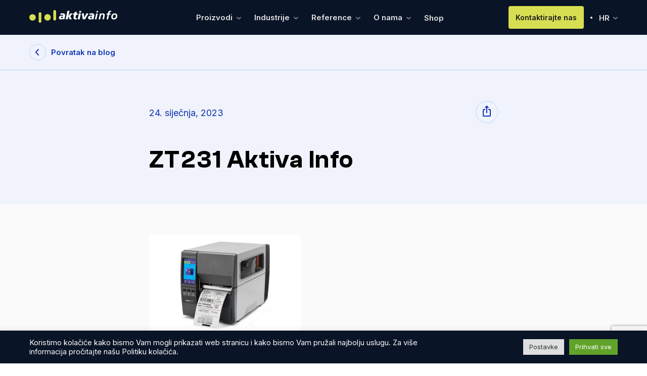

--- FILE ---
content_type: text/html; charset=UTF-8
request_url: https://www.aktiva-info.com/najbolji-uredaji-za-skladisno-poslovanje-mobilni-terminali-i-industrijski-printeri/zt231-aktiva-info/
body_size: 60850
content:
<!doctype html>
<html lang="hr">

<head>
	<meta charset="UTF-8">
	<meta name="viewport" content="width=device-width, initial-scale=1">
	<title>ZT231 Aktiva Info &#8211; Aktiva Info</title>
<meta name='robots' content='max-image-preview:large' />
<link rel="alternate" hreflang="hr" href="https://www.aktiva-info.com/najbolji-uredaji-za-skladisno-poslovanje-mobilni-terminali-i-industrijski-printeri/zt231-aktiva-info/" />
<link rel="alternate" hreflang="en" href="https://www.aktiva-info.com/en/zt231-aktiva-info-2/" />
<link rel="alternate" hreflang="x-default" href="https://www.aktiva-info.com/najbolji-uredaji-za-skladisno-poslovanje-mobilni-terminali-i-industrijski-printeri/zt231-aktiva-info/" />
<link rel='dns-prefetch' href='//cdnjs.cloudflare.com' />
<link rel='dns-prefetch' href='//www.google.com' />
<link rel="alternate" type="application/rss+xml" title="Aktiva Info &raquo; Kanal" href="https://www.aktiva-info.com/feed/" />
<link rel="alternate" type="application/rss+xml" title="Aktiva Info &raquo; Kanal komentara" href="https://www.aktiva-info.com/comments/feed/" />
<link rel="alternate" type="application/rss+xml" title="Aktiva Info &raquo; ZT231 Aktiva Info Kanal komentara" href="https://www.aktiva-info.com/najbolji-uredaji-za-skladisno-poslovanje-mobilni-terminali-i-industrijski-printeri/zt231-aktiva-info/feed/" />
<script>
window._wpemojiSettings = {"baseUrl":"https:\/\/s.w.org\/images\/core\/emoji\/14.0.0\/72x72\/","ext":".png","svgUrl":"https:\/\/s.w.org\/images\/core\/emoji\/14.0.0\/svg\/","svgExt":".svg","source":{"concatemoji":"https:\/\/www.aktiva-info.com\/wordpress\/wp-includes\/js\/wp-emoji-release.min.js?ver=6.1.1"}};
/*! This file is auto-generated */
!function(e,a,t){var n,r,o,i=a.createElement("canvas"),p=i.getContext&&i.getContext("2d");function s(e,t){var a=String.fromCharCode,e=(p.clearRect(0,0,i.width,i.height),p.fillText(a.apply(this,e),0,0),i.toDataURL());return p.clearRect(0,0,i.width,i.height),p.fillText(a.apply(this,t),0,0),e===i.toDataURL()}function c(e){var t=a.createElement("script");t.src=e,t.defer=t.type="text/javascript",a.getElementsByTagName("head")[0].appendChild(t)}for(o=Array("flag","emoji"),t.supports={everything:!0,everythingExceptFlag:!0},r=0;r<o.length;r++)t.supports[o[r]]=function(e){if(p&&p.fillText)switch(p.textBaseline="top",p.font="600 32px Arial",e){case"flag":return s([127987,65039,8205,9895,65039],[127987,65039,8203,9895,65039])?!1:!s([55356,56826,55356,56819],[55356,56826,8203,55356,56819])&&!s([55356,57332,56128,56423,56128,56418,56128,56421,56128,56430,56128,56423,56128,56447],[55356,57332,8203,56128,56423,8203,56128,56418,8203,56128,56421,8203,56128,56430,8203,56128,56423,8203,56128,56447]);case"emoji":return!s([129777,127995,8205,129778,127999],[129777,127995,8203,129778,127999])}return!1}(o[r]),t.supports.everything=t.supports.everything&&t.supports[o[r]],"flag"!==o[r]&&(t.supports.everythingExceptFlag=t.supports.everythingExceptFlag&&t.supports[o[r]]);t.supports.everythingExceptFlag=t.supports.everythingExceptFlag&&!t.supports.flag,t.DOMReady=!1,t.readyCallback=function(){t.DOMReady=!0},t.supports.everything||(n=function(){t.readyCallback()},a.addEventListener?(a.addEventListener("DOMContentLoaded",n,!1),e.addEventListener("load",n,!1)):(e.attachEvent("onload",n),a.attachEvent("onreadystatechange",function(){"complete"===a.readyState&&t.readyCallback()})),(e=t.source||{}).concatemoji?c(e.concatemoji):e.wpemoji&&e.twemoji&&(c(e.twemoji),c(e.wpemoji)))}(window,document,window._wpemojiSettings);
</script>
<style>
img.wp-smiley,
img.emoji {
	display: inline !important;
	border: none !important;
	box-shadow: none !important;
	height: 1em !important;
	width: 1em !important;
	margin: 0 0.07em !important;
	vertical-align: -0.1em !important;
	background: none !important;
	padding: 0 !important;
}
</style>
	<link rel='stylesheet' id='classic-theme-styles-css' href='https://www.aktiva-info.com/wordpress/wp-includes/css/classic-themes.min.css?ver=1' media='all' />
<style id='global-styles-inline-css'>
body{--wp--preset--color--black: #000000;--wp--preset--color--cyan-bluish-gray: #abb8c3;--wp--preset--color--white: #ffffff;--wp--preset--color--pale-pink: #f78da7;--wp--preset--color--vivid-red: #cf2e2e;--wp--preset--color--luminous-vivid-orange: #ff6900;--wp--preset--color--luminous-vivid-amber: #fcb900;--wp--preset--color--light-green-cyan: #7bdcb5;--wp--preset--color--vivid-green-cyan: #00d084;--wp--preset--color--pale-cyan-blue: #8ed1fc;--wp--preset--color--vivid-cyan-blue: #0693e3;--wp--preset--color--vivid-purple: #9b51e0;--wp--preset--gradient--vivid-cyan-blue-to-vivid-purple: linear-gradient(135deg,rgba(6,147,227,1) 0%,rgb(155,81,224) 100%);--wp--preset--gradient--light-green-cyan-to-vivid-green-cyan: linear-gradient(135deg,rgb(122,220,180) 0%,rgb(0,208,130) 100%);--wp--preset--gradient--luminous-vivid-amber-to-luminous-vivid-orange: linear-gradient(135deg,rgba(252,185,0,1) 0%,rgba(255,105,0,1) 100%);--wp--preset--gradient--luminous-vivid-orange-to-vivid-red: linear-gradient(135deg,rgba(255,105,0,1) 0%,rgb(207,46,46) 100%);--wp--preset--gradient--very-light-gray-to-cyan-bluish-gray: linear-gradient(135deg,rgb(238,238,238) 0%,rgb(169,184,195) 100%);--wp--preset--gradient--cool-to-warm-spectrum: linear-gradient(135deg,rgb(74,234,220) 0%,rgb(151,120,209) 20%,rgb(207,42,186) 40%,rgb(238,44,130) 60%,rgb(251,105,98) 80%,rgb(254,248,76) 100%);--wp--preset--gradient--blush-light-purple: linear-gradient(135deg,rgb(255,206,236) 0%,rgb(152,150,240) 100%);--wp--preset--gradient--blush-bordeaux: linear-gradient(135deg,rgb(254,205,165) 0%,rgb(254,45,45) 50%,rgb(107,0,62) 100%);--wp--preset--gradient--luminous-dusk: linear-gradient(135deg,rgb(255,203,112) 0%,rgb(199,81,192) 50%,rgb(65,88,208) 100%);--wp--preset--gradient--pale-ocean: linear-gradient(135deg,rgb(255,245,203) 0%,rgb(182,227,212) 50%,rgb(51,167,181) 100%);--wp--preset--gradient--electric-grass: linear-gradient(135deg,rgb(202,248,128) 0%,rgb(113,206,126) 100%);--wp--preset--gradient--midnight: linear-gradient(135deg,rgb(2,3,129) 0%,rgb(40,116,252) 100%);--wp--preset--duotone--dark-grayscale: url('#wp-duotone-dark-grayscale');--wp--preset--duotone--grayscale: url('#wp-duotone-grayscale');--wp--preset--duotone--purple-yellow: url('#wp-duotone-purple-yellow');--wp--preset--duotone--blue-red: url('#wp-duotone-blue-red');--wp--preset--duotone--midnight: url('#wp-duotone-midnight');--wp--preset--duotone--magenta-yellow: url('#wp-duotone-magenta-yellow');--wp--preset--duotone--purple-green: url('#wp-duotone-purple-green');--wp--preset--duotone--blue-orange: url('#wp-duotone-blue-orange');--wp--preset--font-size--small: 13px;--wp--preset--font-size--medium: 20px;--wp--preset--font-size--large: 36px;--wp--preset--font-size--x-large: 42px;--wp--preset--spacing--20: 0.44rem;--wp--preset--spacing--30: 0.67rem;--wp--preset--spacing--40: 1rem;--wp--preset--spacing--50: 1.5rem;--wp--preset--spacing--60: 2.25rem;--wp--preset--spacing--70: 3.38rem;--wp--preset--spacing--80: 5.06rem;}:where(.is-layout-flex){gap: 0.5em;}body .is-layout-flow > .alignleft{float: left;margin-inline-start: 0;margin-inline-end: 2em;}body .is-layout-flow > .alignright{float: right;margin-inline-start: 2em;margin-inline-end: 0;}body .is-layout-flow > .aligncenter{margin-left: auto !important;margin-right: auto !important;}body .is-layout-constrained > .alignleft{float: left;margin-inline-start: 0;margin-inline-end: 2em;}body .is-layout-constrained > .alignright{float: right;margin-inline-start: 2em;margin-inline-end: 0;}body .is-layout-constrained > .aligncenter{margin-left: auto !important;margin-right: auto !important;}body .is-layout-constrained > :where(:not(.alignleft):not(.alignright):not(.alignfull)){max-width: var(--wp--style--global--content-size);margin-left: auto !important;margin-right: auto !important;}body .is-layout-constrained > .alignwide{max-width: var(--wp--style--global--wide-size);}body .is-layout-flex{display: flex;}body .is-layout-flex{flex-wrap: wrap;align-items: center;}body .is-layout-flex > *{margin: 0;}:where(.wp-block-columns.is-layout-flex){gap: 2em;}.has-black-color{color: var(--wp--preset--color--black) !important;}.has-cyan-bluish-gray-color{color: var(--wp--preset--color--cyan-bluish-gray) !important;}.has-white-color{color: var(--wp--preset--color--white) !important;}.has-pale-pink-color{color: var(--wp--preset--color--pale-pink) !important;}.has-vivid-red-color{color: var(--wp--preset--color--vivid-red) !important;}.has-luminous-vivid-orange-color{color: var(--wp--preset--color--luminous-vivid-orange) !important;}.has-luminous-vivid-amber-color{color: var(--wp--preset--color--luminous-vivid-amber) !important;}.has-light-green-cyan-color{color: var(--wp--preset--color--light-green-cyan) !important;}.has-vivid-green-cyan-color{color: var(--wp--preset--color--vivid-green-cyan) !important;}.has-pale-cyan-blue-color{color: var(--wp--preset--color--pale-cyan-blue) !important;}.has-vivid-cyan-blue-color{color: var(--wp--preset--color--vivid-cyan-blue) !important;}.has-vivid-purple-color{color: var(--wp--preset--color--vivid-purple) !important;}.has-black-background-color{background-color: var(--wp--preset--color--black) !important;}.has-cyan-bluish-gray-background-color{background-color: var(--wp--preset--color--cyan-bluish-gray) !important;}.has-white-background-color{background-color: var(--wp--preset--color--white) !important;}.has-pale-pink-background-color{background-color: var(--wp--preset--color--pale-pink) !important;}.has-vivid-red-background-color{background-color: var(--wp--preset--color--vivid-red) !important;}.has-luminous-vivid-orange-background-color{background-color: var(--wp--preset--color--luminous-vivid-orange) !important;}.has-luminous-vivid-amber-background-color{background-color: var(--wp--preset--color--luminous-vivid-amber) !important;}.has-light-green-cyan-background-color{background-color: var(--wp--preset--color--light-green-cyan) !important;}.has-vivid-green-cyan-background-color{background-color: var(--wp--preset--color--vivid-green-cyan) !important;}.has-pale-cyan-blue-background-color{background-color: var(--wp--preset--color--pale-cyan-blue) !important;}.has-vivid-cyan-blue-background-color{background-color: var(--wp--preset--color--vivid-cyan-blue) !important;}.has-vivid-purple-background-color{background-color: var(--wp--preset--color--vivid-purple) !important;}.has-black-border-color{border-color: var(--wp--preset--color--black) !important;}.has-cyan-bluish-gray-border-color{border-color: var(--wp--preset--color--cyan-bluish-gray) !important;}.has-white-border-color{border-color: var(--wp--preset--color--white) !important;}.has-pale-pink-border-color{border-color: var(--wp--preset--color--pale-pink) !important;}.has-vivid-red-border-color{border-color: var(--wp--preset--color--vivid-red) !important;}.has-luminous-vivid-orange-border-color{border-color: var(--wp--preset--color--luminous-vivid-orange) !important;}.has-luminous-vivid-amber-border-color{border-color: var(--wp--preset--color--luminous-vivid-amber) !important;}.has-light-green-cyan-border-color{border-color: var(--wp--preset--color--light-green-cyan) !important;}.has-vivid-green-cyan-border-color{border-color: var(--wp--preset--color--vivid-green-cyan) !important;}.has-pale-cyan-blue-border-color{border-color: var(--wp--preset--color--pale-cyan-blue) !important;}.has-vivid-cyan-blue-border-color{border-color: var(--wp--preset--color--vivid-cyan-blue) !important;}.has-vivid-purple-border-color{border-color: var(--wp--preset--color--vivid-purple) !important;}.has-vivid-cyan-blue-to-vivid-purple-gradient-background{background: var(--wp--preset--gradient--vivid-cyan-blue-to-vivid-purple) !important;}.has-light-green-cyan-to-vivid-green-cyan-gradient-background{background: var(--wp--preset--gradient--light-green-cyan-to-vivid-green-cyan) !important;}.has-luminous-vivid-amber-to-luminous-vivid-orange-gradient-background{background: var(--wp--preset--gradient--luminous-vivid-amber-to-luminous-vivid-orange) !important;}.has-luminous-vivid-orange-to-vivid-red-gradient-background{background: var(--wp--preset--gradient--luminous-vivid-orange-to-vivid-red) !important;}.has-very-light-gray-to-cyan-bluish-gray-gradient-background{background: var(--wp--preset--gradient--very-light-gray-to-cyan-bluish-gray) !important;}.has-cool-to-warm-spectrum-gradient-background{background: var(--wp--preset--gradient--cool-to-warm-spectrum) !important;}.has-blush-light-purple-gradient-background{background: var(--wp--preset--gradient--blush-light-purple) !important;}.has-blush-bordeaux-gradient-background{background: var(--wp--preset--gradient--blush-bordeaux) !important;}.has-luminous-dusk-gradient-background{background: var(--wp--preset--gradient--luminous-dusk) !important;}.has-pale-ocean-gradient-background{background: var(--wp--preset--gradient--pale-ocean) !important;}.has-electric-grass-gradient-background{background: var(--wp--preset--gradient--electric-grass) !important;}.has-midnight-gradient-background{background: var(--wp--preset--gradient--midnight) !important;}.has-small-font-size{font-size: var(--wp--preset--font-size--small) !important;}.has-medium-font-size{font-size: var(--wp--preset--font-size--medium) !important;}.has-large-font-size{font-size: var(--wp--preset--font-size--large) !important;}.has-x-large-font-size{font-size: var(--wp--preset--font-size--x-large) !important;}
.wp-block-navigation a:where(:not(.wp-element-button)){color: inherit;}
:where(.wp-block-columns.is-layout-flex){gap: 2em;}
.wp-block-pullquote{font-size: 1.5em;line-height: 1.6;}
</style>
<link rel='stylesheet' id='contact-form-7-css' href='https://www.aktiva-info.com/wordpress/wp-content/plugins/contact-form-7/includes/css/styles.css?ver=5.5.2' media='all' />
<link rel='stylesheet' id='cookie-law-info-css' href='https://www.aktiva-info.com/wordpress/wp-content/plugins/cookie-law-info/public/css/cookie-law-info-public.css?ver=2.0.6' media='all' />
<link rel='stylesheet' id='cookie-law-info-gdpr-css' href='https://www.aktiva-info.com/wordpress/wp-content/plugins/cookie-law-info/public/css/cookie-law-info-gdpr.css?ver=2.0.6' media='all' />
<link rel='stylesheet' id='wpml-legacy-horizontal-list-0-css' href='//www.aktiva-info.com/wordpress/wp-content/plugins/sitepress-multilingual-cms/templates/language-switchers/legacy-list-horizontal/style.min.css?ver=1' media='all' />
<link rel='stylesheet' id='wpml-menu-item-0-css' href='//www.aktiva-info.com/wordpress/wp-content/plugins/sitepress-multilingual-cms/templates/language-switchers/menu-item/style.min.css?ver=1' media='all' />
<link rel='stylesheet' id='flickity-css' href='https://cdnjs.cloudflare.com/ajax/libs/flickity/2.2.2/flickity.min.css?ver=6.1.1' media='all' />
<link rel='stylesheet' id='aktiva-info-theme-style-css' href='https://www.aktiva-info.com/wordpress/wp-content/themes/aktiva-info-theme/style.css?ver=1.0.0' media='all' />
<script src='https://www.aktiva-info.com/wordpress/wp-includes/js/jquery/jquery.min.js?ver=3.6.1' id='jquery-core-js'></script>
<script id='cookie-law-info-js-extra'>
var Cli_Data = {"nn_cookie_ids":["_ga","_gid","_gat_gtag_UA_100346158_1","cookielawinfo-checkbox-necessary-2","cookielawinfo-checkbox-advertisement"],"cookielist":[],"non_necessary_cookies":{"analitika":["_ga","_gid","_gat_gtag_UA_100346158_1"]},"ccpaEnabled":"","ccpaRegionBased":"","ccpaBarEnabled":"","strictlyEnabled":["necessary","obligatoire"],"ccpaType":"gdpr","js_blocking":"1","custom_integration":"","triggerDomRefresh":"","secure_cookies":""};
var cli_cookiebar_settings = {"animate_speed_hide":"500","animate_speed_show":"500","background":"#091427","border":"#b1a6a6c2","border_on":"","button_1_button_colour":"#61a229","button_1_button_hover":"#4e8221","button_1_link_colour":"#fff","button_1_as_button":"1","button_1_new_win":"","button_2_button_colour":"#333","button_2_button_hover":"#292929","button_2_link_colour":"#444","button_2_as_button":"","button_2_hidebar":"","button_3_button_colour":"#dedfe0","button_3_button_hover":"#b2b2b3","button_3_link_colour":"#333333","button_3_as_button":"1","button_3_new_win":"","button_4_button_colour":"#dedfe0","button_4_button_hover":"#b2b2b3","button_4_link_colour":"#333333","button_4_as_button":"1","button_7_button_colour":"#61a229","button_7_button_hover":"#4e8221","button_7_link_colour":"#fff","button_7_as_button":"1","button_7_new_win":"","font_family":"inherit","header_fix":"","notify_animate_hide":"1","notify_animate_show":"","notify_div_id":"#cookie-law-info-bar","notify_position_horizontal":"right","notify_position_vertical":"bottom","scroll_close":"","scroll_close_reload":"","accept_close_reload":"1","reject_close_reload":"1","showagain_tab":"","showagain_background":"#fff","showagain_border":"#000","showagain_div_id":"#cookie-law-info-again","showagain_x_position":"100px","text":"#ffffff","show_once_yn":"","show_once":"10000","logging_on":"","as_popup":"","popup_overlay":"1","bar_heading_text":"","cookie_bar_as":"banner","popup_showagain_position":"bottom-right","widget_position":"right"};
var log_object = {"ajax_url":"https:\/\/www.aktiva-info.com\/wordpress\/wp-admin\/admin-ajax.php"};
</script>
<script src='https://www.aktiva-info.com/wordpress/wp-content/plugins/cookie-law-info/public/js/cookie-law-info-public.js?ver=2.0.6' id='cookie-law-info-js'></script>
<link rel="https://api.w.org/" href="https://www.aktiva-info.com/wp-json/" /><link rel="alternate" type="application/json" href="https://www.aktiva-info.com/wp-json/wp/v2/media/1604" /><link rel="EditURI" type="application/rsd+xml" title="RSD" href="https://www.aktiva-info.com/wordpress/xmlrpc.php?rsd" />
<link rel="wlwmanifest" type="application/wlwmanifest+xml" href="https://www.aktiva-info.com/wordpress/wp-includes/wlwmanifest.xml" />
<meta name="generator" content="WordPress 6.1.1" />
<link rel='shortlink' href='https://www.aktiva-info.com/?p=1604' />
<link rel="alternate" type="application/json+oembed" href="https://www.aktiva-info.com/wp-json/oembed/1.0/embed?url=https%3A%2F%2Fwww.aktiva-info.com%2Fnajbolji-uredaji-za-skladisno-poslovanje-mobilni-terminali-i-industrijski-printeri%2Fzt231-aktiva-info%2F" />
<link rel="alternate" type="text/xml+oembed" href="https://www.aktiva-info.com/wp-json/oembed/1.0/embed?url=https%3A%2F%2Fwww.aktiva-info.com%2Fnajbolji-uredaji-za-skladisno-poslovanje-mobilni-terminali-i-industrijski-printeri%2Fzt231-aktiva-info%2F&#038;format=xml" />
<meta name="generator" content="WPML ver:4.5.13 stt:22,1;" />
		<script>
			document.documentElement.className = document.documentElement.className.replace( 'no-js', 'js' );
		</script>
				<style>
			.no-js img.lazyload { display: none; }
			figure.wp-block-image img.lazyloading { min-width: 150px; }
							.lazyload, .lazyloading { opacity: 0; }
				.lazyloaded {
					opacity: 1;
					transition: opacity 400ms;
					transition-delay: 0ms;
				}
					</style>
		<style>.recentcomments a{display:inline !important;padding:0 !important;margin:0 !important;}</style>			<script type="text/javascript">
				var cli_flush_cache = true;
			</script>
<link rel="icon" href="https://www.aktiva-info.com/wordpress/wp-content/uploads/2021/09/cropped-favicon-32x32.png" sizes="32x32" />
<link rel="icon" href="https://www.aktiva-info.com/wordpress/wp-content/uploads/2021/09/cropped-favicon-192x192.png" sizes="192x192" />
<link rel="apple-touch-icon" href="https://www.aktiva-info.com/wordpress/wp-content/uploads/2021/09/cropped-favicon-180x180.png" />
<meta name="msapplication-TileImage" content="https://www.aktiva-info.com/wordpress/wp-content/uploads/2021/09/cropped-favicon-270x270.png" />
	<link href="https://api.fontshare.com/css?f[]=clash-grotesk@400,500,600&display=swap" rel="stylesheet">
	<script async src="https://www.googletagmanager.com/gtag/js?id=G-V67D1BSZN9"></script>
	<script>			
		window.dataLayer = window.dataLayer || [];

		function gtag() {
			dataLayer.push(arguments);
		}
		gtag('js', new Date());
		gtag('config', 'G-V67D1BSZN9');
	</script>
	
	
</head>

<body class="attachment attachment-template-default single single-attachment postid-1604 attachmentid-1604 attachment-jpeg">
	<nav class="nav">
		<div class="navBg navClose"></div>
		<div class="wrapper wrapper--Nav">
			<div class="navMenuIcon">
				<span class="navMenuIcon__Open">
					<svg width="24" height="16" viewBox="0 0 24 16" fill="none" xmlns="http://www.w3.org/2000/svg">
<rect y="14" width="24" height="2" fill="#E4E4E4"/>
<rect y="7" width="24" height="2" fill="#E4E4E4"/>
<rect width="24" height="2" fill="#E4E4E4"/>
</svg>
				</span>
				<span class="navMenuIcon__Close navClose">
					<svg width="14" height="15" viewBox="0 0 14 15" fill="none" xmlns="http://www.w3.org/2000/svg">
<rect y="13.5806" width="17.7969" height="1.99788" transform="rotate(-45 0 13.5806)" fill="#E4E4E4"/>
<rect x="1.41309" y="1" width="17.8011" height="1.99788" transform="rotate(45 1.41309 1)" fill="#E4E4E4"/>
</svg>
				</span>
			</div>
			<a href="/" class="navLogo">
				<svg width="175" height="25" viewBox="0 0 175 25" fill="none" xmlns="http://www.w3.org/2000/svg">
<path d="M66.3779 16.6452L66.3364 16.5995V16.6452C65.4804 18.0007 63.991 18.5605 62.4337 18.5605C59.9337 18.5605 58.5498 17.4296 58.5498 15.1602C58.5498 12.2815 61.4043 10.8574 64.9488 10.8574C65.7557 10.8574 66.5513 10.9259 67.1132 10.9716C67.1546 10.8117 67.1546 10.6556 67.1546 10.4995C67.1546 9.66558 66.3364 8.99542 65.0166 8.99542C63.5687 8.99542 62.5883 9.21245 61.2459 9.91308L61.6494 6.96589C62.8334 6.56227 64.1041 6.29192 65.9065 6.29192C68.6742 6.29192 70.948 7.39235 70.948 10.2748C70.948 12.1254 69.9186 14.7565 69.4736 18.2939H66.2006L66.3779 16.6452ZM63.6969 15.8608C65.4163 15.8608 66.4457 14.6651 66.7323 13.0925C66.4005 13.024 65.9065 13.024 65.6614 13.024C63.7459 12.9555 62.3432 13.6561 62.3432 14.6918C62.3432 15.2249 62.8522 15.8608 63.6969 15.8608ZM75.4465 1.40278H79.5076L77.3696 11.4933H77.4111L81.2685 6.56227H85.8349L81.0498 12.2092L84.0589 18.2939H79.5905L77.215 12.4833H77.166L75.9405 18.2939H71.8643L75.4465 1.40278ZM86.8454 6.56227H89.1343L89.6924 4.04154L93.9344 2.89161L93.1275 6.56227H95.8877L95.405 9.39904H92.4827L91.7889 12.6585C91.6117 13.5381 91.4571 14.1206 91.4571 14.6918C91.4571 15.4762 91.9699 15.994 92.7731 15.994C93.1878 15.994 93.6441 15.8151 94.0626 15.6552L93.6139 18.3358C92.7731 18.4691 91.9284 18.5605 91.1177 18.5605C89.0739 18.5605 87.445 17.5476 87.445 15.0916C87.445 14.509 87.5355 13.9226 87.7994 12.6851L88.4895 9.39904H86.3553L86.8454 6.56227ZM99.0099 1.67694H103.071L102.453 4.64697H98.3915L99.0099 1.67694ZM97.988 6.56227H102.045L99.6358 18.2939H95.5822L97.988 6.56227ZM110.292 18.2939H105.722L103.825 6.56227H107.864L108.667 14.9126H108.708L112.788 6.56227H117.121L110.292 18.2939Z" fill="currentColor" class="text"/>
<path d="M124.006 16.6452L123.957 16.5995V16.6452C123.112 18.0007 121.619 18.5605 120.054 18.5605C117.566 18.5605 116.178 17.4296 116.178 15.1602C116.178 12.2815 119.032 10.8574 122.581 10.8574C123.376 10.8574 124.18 10.9259 124.741 10.9716C124.787 10.8117 124.787 10.6556 124.787 10.4995C124.787 9.66558 123.957 8.99542 122.641 8.99542C121.197 8.99542 120.213 9.21245 118.87 9.91308L119.281 6.96589C120.458 6.56227 121.725 6.29192 123.527 6.29192C126.302 6.29192 128.576 7.39235 128.576 10.2748C128.576 12.1254 127.547 14.7565 127.102 18.2939H123.825L124.006 16.6452ZM121.333 15.8608C123.041 15.8608 124.066 14.6651 124.361 13.0925C124.029 13.024 123.527 13.024 123.286 13.024C121.37 12.9555 119.968 13.6561 119.968 14.6918C119.968 15.2249 120.48 15.8608 121.333 15.8608ZM133.342 1.69978H136.333L135.707 4.58223H132.713L133.342 1.69978ZM132.249 6.69935H135.243L132.788 18.2939H129.802L132.249 6.69935ZM139.232 8.36333C139.361 7.66271 139.474 7.05728 139.515 6.69935H142.441L142.238 7.81882H142.283C143.109 7.05727 144.24 6.42519 145.545 6.42519C147.792 6.42519 149.281 7.84547 149.281 10.1415C149.281 11.0211 149.063 11.9426 148.904 12.6585L147.698 18.2939H144.715L145.827 12.8184C145.986 12.0302 146.163 11.2458 146.163 10.389C146.163 9.42188 145.496 8.77075 144.534 8.77075C142.46 8.77075 141.702 10.7241 141.321 12.4567L140.1 18.2939H137.113L139.232 8.36333ZM154.881 8.90023H152.558L153.029 6.69935H155.348C155.952 3.74835 156.932 1.13623 160.405 1.13623C161.099 1.13623 161.77 1.2695 162.256 1.42942L161.563 3.6798C161.299 3.54653 160.963 3.47038 160.654 3.47038C159.002 3.47038 158.622 5.48087 158.339 6.69935H161.012L160.537 8.90023H157.867L155.907 18.2939H152.913L154.881 8.90023Z" fill="currentColor" class="text"/>
<path d="M174.138 11.5085C174.138 15.5866 171.352 18.5605 167.29 18.5605C164.036 18.5605 162.083 16.5309 162.083 13.2677C162.083 9.39904 165.017 6.42519 168.882 6.42519C171.977 6.42519 174.138 8.31763 174.138 11.5085ZM171.02 11.5352C171.02 10.0311 170.503 8.77075 168.746 8.77075C166.385 8.77075 165.198 11.4019 165.198 13.4886C165.198 15.0231 165.824 16.2187 167.547 16.2187C169.858 16.2187 171.02 13.5152 171.02 11.5352Z" fill="currentColor" class="text"/>
<path d="M10.8232 9.89152C10.1791 9.27001 9.45583 8.81423 8.65726 8.52419C7.86246 8.23414 7.0639 8.10231 6.25026 8.11361C5.4404 8.13244 4.64183 8.29818 3.85833 8.62212C3.07106 8.9423 2.3855 9.41314 1.79034 10.0309C1.16505 10.6825 0.7055 11.402 0.415454 12.1968C0.125409 12.9953 -0.0139644 13.7939 0.00110292 14.6113C0.019937 15.4287 0.193212 16.2197 0.509625 17.0032C0.833572 17.7867 1.31572 18.4835 1.96362 19.1126C2.58138 19.7115 3.29707 20.1522 4.09187 20.446C4.8829 20.7323 5.68524 20.8754 6.50264 20.8566C7.31627 20.8377 8.11484 20.6758 8.89457 20.3518C9.67807 20.0316 10.3825 19.542 11.004 18.8979C11.5992 18.2763 12.0436 17.5682 12.3337 16.7696C12.6237 15.9786 12.7631 15.1725 12.7443 14.3589C12.7254 13.5453 12.5597 12.7467 12.2357 11.9632C11.9193 11.1835 11.4522 10.4942 10.8232 9.89152ZM40.4794 9.81242C39.8353 9.18714 39.112 8.72759 38.321 8.44509C37.5224 8.15128 36.7201 8.01568 35.9065 8.03451C35.0891 8.04581 34.283 8.22284 33.4957 8.55808C32.6971 8.89333 32.0003 9.36418 31.4051 9.98946C30.7798 10.6373 30.324 11.3606 30.0378 12.1516C29.7439 12.9464 29.6046 13.7525 29.6234 14.5661C29.6385 15.3797 29.808 16.1782 30.1282 16.9617C30.4483 17.7339 30.9267 18.4421 31.5784 19.0673C32.2263 19.6926 32.9457 20.1522 33.7443 20.4347C34.5391 20.7285 35.3452 20.8641 36.1588 20.8528C36.9687 20.834 37.7673 20.6645 38.5508 20.3443C39.3305 20.0241 40.0349 19.5344 40.6602 18.8941C41.2591 18.2688 41.7074 17.5531 42.0125 16.7433C42.3101 15.9409 42.4532 15.1273 42.4419 14.3099C42.4231 13.5039 42.2536 12.6978 41.9334 11.918C41.617 11.1383 41.1273 10.4339 40.4794 9.81242ZM23.815 6.2227C23.815 5.18684 22.6359 4.35438 21.1857 4.35438C19.728 4.35438 18.5489 5.18684 18.5489 6.2227V23.1279C18.5489 24.16 19.728 25 21.1857 25C22.6359 25 23.815 24.16 23.815 23.1279V6.2227ZM52.8835 1.87208C52.8835 0.836222 51.7008 0 50.2505 0C48.7965 0 47.6213 0.836222 47.6213 1.87208V18.7773C47.6213 19.8056 48.7965 20.6419 50.2505 20.6419C51.7008 20.6419 52.8835 19.8056 52.8835 18.7773V1.87208Z" fill="currentColor" class="circles"/>
</svg>
			</a>
			<ul class="navLinks">

				<li class="navMainLink">
					<a class="navMainLink__Link" href="">							Proizvodi
						 <span><svg width="9" height="6" viewBox="0 0 9 6" fill="none" xmlns="http://www.w3.org/2000/svg">
<path opacity="0.45" d="M1 1.5L4.5 4.5L8 1.5" stroke="#FAFAFA" stroke-width="2" stroke-linecap="round" stroke-linejoin="round"/>
</svg>
</span></a>
					<div class="navLinkDropdown navDropdown">
						<span class="navDropdownHeading">								Proizvodi
							</span>
						<div class="menu-proizvodi-container"><ul id="products-menu" class="navSubLink"><li id="menu-item-373" class="menu-item menu-item-type-custom menu-item-object-custom menu-item-373"><a href="/products/servis24-wms">WMS upravljanje skladištem</a></li>
<li id="menu-item-372" class="menu-item menu-item-type-custom menu-item-object-custom menu-item-372"><a href="/products/mobilna-distribucija/">Mobilna distribucija</a></li>
<li id="menu-item-543" class="menu-item menu-item-type-custom menu-item-object-custom menu-item-543"><a href="/products/servis24-sustav-za-prodaju-karata/">Sustav za prodaju karata</a></li>
<li id="menu-item-2524" class="menu-item menu-item-type-custom menu-item-object-custom menu-item-2524"><a href="https://www.aktiva-info.com/products/s24-sustav-za-pracenje-putnika-u-autobusima/">Sustav za praćenje putnika</a></li>
</ul></div>					</div>
				</li>
				<li class="navMainLink">
					<a class="navMainLink__Link" href="">							Industrije
						 <span><svg width="9" height="6" viewBox="0 0 9 6" fill="none" xmlns="http://www.w3.org/2000/svg">
<path opacity="0.45" d="M1 1.5L4.5 4.5L8 1.5" stroke="#FAFAFA" stroke-width="2" stroke-linecap="round" stroke-linejoin="round"/>
</svg>
</span></a>
					<div class="navLinkDropdown navDropdown">
						<span class="navDropdownHeading">								Industrije
							</span>
						<div class="menu-solutions-menu-container"><ul id="industries-menu" class="navSubLink"><li id="menu-item-1176" class="menu-item menu-item-type-custom menu-item-object-custom menu-item-1176"><a href="https://www.aktiva-info.com/wordpress/rjesenja">Rješenja</a></li>
</ul></div>					</div>
				</li>
				<li class="navMainLink">
					<a class="navMainLink__Link" href="">							Reference
						 <span><svg width="9" height="6" viewBox="0 0 9 6" fill="none" xmlns="http://www.w3.org/2000/svg">
<path opacity="0.45" d="M1 1.5L4.5 4.5L8 1.5" stroke="#FAFAFA" stroke-width="2" stroke-linecap="round" stroke-linejoin="round"/>
</svg>
</span></a>
					<div class="navLinkDropdown navDropdown">
						<span class="navDropdownHeading">								Reference
							</span>
						<div class="menu-reference-container"><ul id="references-menu" class="navSubLink"><li id="menu-item-370" class="menu-item menu-item-type-post_type menu-item-object-page menu-item-370"><a href="https://www.aktiva-info.com/klijenti/">Klijenti</a></li>
</ul></div>					</div>
				</li>
				<li class="navMainLink">
					<a class="navMainLink__Link" href="">							O nama
						 <span><svg width="9" height="6" viewBox="0 0 9 6" fill="none" xmlns="http://www.w3.org/2000/svg">
<path opacity="0.45" d="M1 1.5L4.5 4.5L8 1.5" stroke="#FAFAFA" stroke-width="2" stroke-linecap="round" stroke-linejoin="round"/>
</svg>
</span></a>
					<div class="navLinkDropdown navDropdown">
						<span class="navDropdownHeading">								O nama
							</span>
						<div class="menu-about-menu-container"><ul id="about-menu" class="navSubLink"><li id="menu-item-1324" class="menu-item menu-item-type-post_type menu-item-object-page menu-item-1324"><a href="https://www.aktiva-info.com/o-nama/">O nama</a></li>
<li id="menu-item-1325" class="menu-item menu-item-type-post_type menu-item-object-page menu-item-1325"><a href="https://www.aktiva-info.com/o-nama/kontakt/">Kontakt</a></li>
<li id="menu-item-1326" class="menu-item menu-item-type-post_type menu-item-object-page menu-item-1326"><a href="https://www.aktiva-info.com/o-nama/blog/">Blog</a></li>
<li id="menu-item-1327" class="menu-item menu-item-type-post_type menu-item-object-page menu-item-1327"><a href="https://www.aktiva-info.com/o-nama/karijere/">Karijere</a></li>
<li id="menu-item-1328" class="menu-item menu-item-type-post_type menu-item-object-page menu-item-1328"><a href="https://www.aktiva-info.com/glossary/">Često korišteni pojmovi</a></li>
</ul></div>					</div>
				</li>
				<li class="navMainLinkShop">
											<a href="https://www.aktiva-info.com/webshop">Shop</a>
									</li>
			</ul>
			<div class="navRight">
				<a href="/o-nama/kontakt" class="btn btn--Cyan btnSmall navContactBtn">
					<span>							Kontaktirajte nas
						</span>
				</a>
				<div class="langSelector">
					<div class="langSelectorInner">
						<span class="currentLang">hr</span>
						<span class="langArrow"><svg width="9" height="6" viewBox="0 0 9 6" fill="none" xmlns="http://www.w3.org/2000/svg">
<path opacity="0.45" d="M1 1.5L4.5 4.5L8 1.5" stroke="#FAFAFA" stroke-width="2" stroke-linecap="round" stroke-linejoin="round"/>
</svg>
</span>
						<ul class="langSelectorDropdown navDropdown">
														<li><a href="https://www.aktiva-info.com/najbolji-uredaji-za-skladisno-poslovanje-mobilni-terminali-i-industrijski-printeri/zt231-aktiva-info/"><span class="navTitle">Hrvatski </span></a></li>
							<li><a href="https://www.aktiva-info.com/en/zt231-aktiva-info-2/"><span class="navTitle">English</span></a></li>
						</ul>
					</div>

				</div>
			</div>
		</div>
	</nav>

	<main class="page page--Post">
	<div class="postNav">
		<div class="wrapper wrapper--PostNav">
			<a href="/o-nama/blog/">
				<img  alt="aktiva info arrow icon" data-src="https://www.aktiva-info.com/wordpress/wp-content/themes/aktiva-info-theme/images/arrow-left.svg" class="lazyload" src="[data-uri]"><noscript><img src="https://www.aktiva-info.com/wordpress/wp-content/themes/aktiva-info-theme/images/arrow-left.svg" alt="aktiva info arrow icon"></noscript>
				<span>						Povratak na blog
					</span>
			</a>
		</div>
		<div class="progressBar">
			<span class="progressBarFill"></span>
		</div>
	</div>
	<article class="postArticle">
		<section class="postHeader">
			<div class="wrapper wrapper--Small">
				<div class="postHeader__Top">
					<time class="postDate">24. siječnja, 2023</time>
					<div class="sharePost">
						<img  alt="aktiva info share image" data-src="https://www.aktiva-info.com/wordpress/wp-content/themes/aktiva-info-theme/images/share.svg" class="lazyload" src="[data-uri]"><noscript><img src="https://www.aktiva-info.com/wordpress/wp-content/themes/aktiva-info-theme/images/share.svg" alt="aktiva info share image"></noscript>
					</div>
					<ul class="sharePostLinks">
						<li>
							<a href="https://www.facebook.com/sharer/sharer.php?u=https://www.aktiva-info.com/najbolji-uredaji-za-skladisno-poslovanje-mobilni-terminali-i-industrijski-printeri/zt231-aktiva-info/" target="_blank">
								<img  alt="aktiva info facebook icon" data-src="https://www.aktiva-info.com/wordpress/wp-content/themes/aktiva-info-theme/images/share-facebook.png" class="lazyload" src="[data-uri]"><noscript><img src="https://www.aktiva-info.com/wordpress/wp-content/themes/aktiva-info-theme/images/share-facebook.png" alt="aktiva info facebook icon"></noscript>
							</a>
						</li>
						<li>
							<a href="https://twitter.com/intent/tweet?text=ZT231 Aktiva Info%20-%20https://www.aktiva-info.com/najbolji-uredaji-za-skladisno-poslovanje-mobilni-terminali-i-industrijski-printeri/zt231-aktiva-info/" target="_blank">
								<img  alt="aktiva info twitter icon" data-src="https://www.aktiva-info.com/wordpress/wp-content/themes/aktiva-info-theme/images/share-twitter.png" class="lazyload" src="[data-uri]"><noscript><img src="https://www.aktiva-info.com/wordpress/wp-content/themes/aktiva-info-theme/images/share-twitter.png" alt="aktiva info twitter icon"></noscript>
							</a>
						</li>
						<li>
							<a href="https://www.linkedin.com/shareArticle?mini=true&url=https://www.aktiva-info.com/najbolji-uredaji-za-skladisno-poslovanje-mobilni-terminali-i-industrijski-printeri/zt231-aktiva-info/&title=ZT231 Aktiva Info" target="_blank">
								<img  alt="aktiva info linkedin icon" data-src="https://www.aktiva-info.com/wordpress/wp-content/themes/aktiva-info-theme/images/share-linkedin.png" class="lazyload" src="[data-uri]"><noscript><img src="https://www.aktiva-info.com/wordpress/wp-content/themes/aktiva-info-theme/images/share-linkedin.png" alt="aktiva info linkedin icon"></noscript>
							</a>
						</li>
					</ul>
				</div>
				<h2>ZT231 Aktiva Info</h2>
			</div>
		</section>
		<section class="postImage">
			<div class="wrapper wrapper--Small">
							</div>
		</section>
		<section class="postContent">
			<div class="wrapper wrapper--Small content">
				<p class="attachment"><a href='https://www.aktiva-info.com/wordpress/wp-content/uploads/2023/01/ZT231-Aktiva-Info-scaled.jpg'><img width="300" height="200"   alt="ZT231 Aktiva Info" decoding="async" data-srcset="https://www.aktiva-info.com/wordpress/wp-content/uploads/2023/01/ZT231-Aktiva-Info-300x200.jpg 300w, https://www.aktiva-info.com/wordpress/wp-content/uploads/2023/01/ZT231-Aktiva-Info-1024x683.jpg 1024w, https://www.aktiva-info.com/wordpress/wp-content/uploads/2023/01/ZT231-Aktiva-Info-768x512.jpg 768w, https://www.aktiva-info.com/wordpress/wp-content/uploads/2023/01/ZT231-Aktiva-Info-1536x1024.jpg 1536w, https://www.aktiva-info.com/wordpress/wp-content/uploads/2023/01/ZT231-Aktiva-Info-2048x1365.jpg 2048w"  data-src="https://www.aktiva-info.com/wordpress/wp-content/uploads/2023/01/ZT231-Aktiva-Info-300x200.jpg" data-sizes="(max-width: 300px) 100vw, 300px" class="attachment-medium size-medium lazyload" src="[data-uri]" /><noscript><img width="300" height="200" src="https://www.aktiva-info.com/wordpress/wp-content/uploads/2023/01/ZT231-Aktiva-Info-300x200.jpg" class="attachment-medium size-medium" alt="ZT231 Aktiva Info" decoding="async" srcset="https://www.aktiva-info.com/wordpress/wp-content/uploads/2023/01/ZT231-Aktiva-Info-300x200.jpg 300w, https://www.aktiva-info.com/wordpress/wp-content/uploads/2023/01/ZT231-Aktiva-Info-1024x683.jpg 1024w, https://www.aktiva-info.com/wordpress/wp-content/uploads/2023/01/ZT231-Aktiva-Info-768x512.jpg 768w, https://www.aktiva-info.com/wordpress/wp-content/uploads/2023/01/ZT231-Aktiva-Info-1536x1024.jpg 1536w, https://www.aktiva-info.com/wordpress/wp-content/uploads/2023/01/ZT231-Aktiva-Info-2048x1365.jpg 2048w" sizes="(max-width: 300px) 100vw, 300px" /></noscript></a></p>
			</div>
		</section>
	</article>

	</main>

<script>
	let fillBar = document.querySelector('.progressBarFill');

	window.addEventListener('scroll', () => {
		let scroll = window.scrollY;
		let docHeight = document.body.scrollHeight;
		let windowHeight = window.innerHeight;

		let scaleNum = (window.scrollY / (document.body.scrollHeight - window.innerHeight)).toFixed(2)

		fillBar.style.transform = `scaleX(${scaleNum})`;
	})
</script>

<footer class="footer">
	<div class="wrapper wrapper--FooterTop">

		<div class=footerLogos>
			<a href="/" class="footerLogos__Aktiva">
				<img  alt="Aktiva info doo" data-src="https://www.aktiva-info.com/wordpress/wp-content/themes/aktiva-info-theme/images/aktiva-info-logo.svg" class="lazyload" src="[data-uri]"><noscript><img src="https://www.aktiva-info.com/wordpress/wp-content/themes/aktiva-info-theme/images/aktiva-info-logo.svg" alt="Aktiva info doo"></noscript>
			</a>

			<div class="footerLogos__Partners">
				<a href="https://www.zebra.com/content/zebra1/us/en/partners/partner-application-locator/partner-details.html?id=0016S000035qWJCQA2" target="_blank">
					<img  alt="Zebra business partner" data-src="https://www.aktiva-info.com/wordpress/wp-content/themes/aktiva-info-theme/images/zebra_business_partner.png" class="lazyload" src="[data-uri]" /><noscript><img src="https://www.aktiva-info.com/wordpress/wp-content/themes/aktiva-info-theme/images/zebra_business_partner.png" alt="Zebra business partner" /></noscript>
				</a>
				<a href="https://www.zebra.com/content/zebra1/us/en/partners/partner-application-locator/software-apps-details.html?id=0016S000035qWJCQA2&appId=a5i6S000000060qQAA" target="_blank">
					<img  alt="Zebra ISV" data-src="https://www.aktiva-info.com/wordpress/wp-content/themes/aktiva-info-theme/images/zebra_isv.png" class="lazyload" src="[data-uri]" /><noscript><img src="https://www.aktiva-info.com/wordpress/wp-content/themes/aktiva-info-theme/images/zebra_isv.png" alt="Zebra ISV" /></noscript>
				</a>
				<a href="https://www.zebra.com/content/zebra1/us/en/partners/partner-application-locator/software-apps-details.html?id=0016S000035qWJCQA2&appId=a5i6S000000060qQAA" target="_blank">
					<img  alt="Zebra validated" data-src="https://www.aktiva-info.com/wordpress/wp-content/themes/aktiva-info-theme/images/zebra_validated.png" class="lazyload" src="[data-uri]" /><noscript><img src="https://www.aktiva-info.com/wordpress/wp-content/themes/aktiva-info-theme/images/zebra_validated.png" alt="Zebra validated" /></noscript>
				</a>
			</div>

		</div>

		<div class="footerLinks">
			<div class="footerColumn">
				<h5>						Proizvodi
					</h5>
				<div class="menu-proizvodi-container"><ul id="products-menu" class=""><li class="menu-item menu-item-type-custom menu-item-object-custom menu-item-373"><a href="/products/servis24-wms">WMS upravljanje skladištem</a></li>
<li class="menu-item menu-item-type-custom menu-item-object-custom menu-item-372"><a href="/products/mobilna-distribucija/">Mobilna distribucija</a></li>
<li class="menu-item menu-item-type-custom menu-item-object-custom menu-item-543"><a href="/products/servis24-sustav-za-prodaju-karata/">Sustav za prodaju karata</a></li>
<li class="menu-item menu-item-type-custom menu-item-object-custom menu-item-2524"><a href="https://www.aktiva-info.com/products/s24-sustav-za-pracenje-putnika-u-autobusima/">Sustav za praćenje putnika</a></li>
</ul></div>			</div>
			<div class="footerColumn">
				<h5>						Industrije
					</h5>
				<div class="menu-solutions-menu-container"><ul id="industries-menu" class=""><li class="menu-item menu-item-type-custom menu-item-object-custom menu-item-1176"><a href="https://www.aktiva-info.com/wordpress/rjesenja">Rješenja</a></li>
</ul></div>			</div>
			<div class="footerColumn">
				<h5>						Reference
					</h5>
				<div class="menu-reference-container"><ul id="references-menu" class=""><li class="menu-item menu-item-type-post_type menu-item-object-page menu-item-370"><a href="https://www.aktiva-info.com/klijenti/">Klijenti</a></li>
</ul></div>			</div>
			<div class="footerColumn">
				<h5>						O nama
					</h5>
				<div class="menu-about-menu-container"><ul id="about-menu" class=""><li class="menu-item menu-item-type-post_type menu-item-object-page menu-item-1324"><a href="https://www.aktiva-info.com/o-nama/">O nama</a></li>
<li class="menu-item menu-item-type-post_type menu-item-object-page menu-item-1325"><a href="https://www.aktiva-info.com/o-nama/kontakt/">Kontakt</a></li>
<li class="menu-item menu-item-type-post_type menu-item-object-page menu-item-1326"><a href="https://www.aktiva-info.com/o-nama/blog/">Blog</a></li>
<li class="menu-item menu-item-type-post_type menu-item-object-page menu-item-1327"><a href="https://www.aktiva-info.com/o-nama/karijere/">Karijere</a></li>
<li class="menu-item menu-item-type-post_type menu-item-object-page menu-item-1328"><a href="https://www.aktiva-info.com/glossary/">Često korišteni pojmovi</a></li>
</ul></div>			</div>
			<div class="footerColumn footerColumn--Shop">
				<h5>						<a href="https://www.aktiva-info.com/webshop">Shop</a>
									</h5>
			</div>
		</div>
	</div>
	<div class="footerBottom">
		<div class="wrapper wrapper--FooterBottom">
			<p>Copyright 2026.</p>
			<ul>
				<div class="menu-pravne-stranice-container"><ul id="legal-menu" class=""><li id="menu-item-379" class="menu-item menu-item-type-post_type menu-item-object-page menu-item-379"><a href="https://www.aktiva-info.com/politika-kolacica/">Politika kolačića</a></li>
<li id="menu-item-380" class="menu-item menu-item-type-post_type menu-item-object-page menu-item-380"><a href="https://www.aktiva-info.com/uvjeti-koristenja/">Uvjeti korištenja</a></li>
<li id="menu-item-381" class="menu-item menu-item-type-post_type menu-item-object-page menu-item-381"><a href="https://www.aktiva-info.com/politika-privatnosti/">Politika privatnosti</a></li>
</ul></div>			</ul>
		</div>
	</div>
	<div class="footerInfo">
		<div class="wrapper">
			<p>
									Aktiva info d.o.o., Krešimira Purića 13, 10430 Samobor, Republika Hrvatska. OIB: 67851072083. Temeljni kapital društva 2.710,00 euro.
							</p>
		</div>
	</div>
</footer>

<!--googleoff: all--><div id="cookie-law-info-bar" data-nosnippet="true"><span><div class="cli-bar-container cli-style-v2 wrapper"><div class="cli-bar-message" id="cookieText"></div><div class="cli-bar-btn_container"><a role='button' tabindex='0' class="medium cli-plugin-button cli-plugin-main-button cli_settings_button" style="margin:0px 5px 0px 0px;" >cookieSettings</a><a id="wt-cli-accept-all-btn" tabindex="0" role='button' data-cli_action="accept_all"  class="wt-cli-element medium cli-plugin-button wt-cli-accept-all-btn cookie_action_close_header cli_action_button" >acceptAll</a></div></div></span></div><div id="cookie-law-info-again" style="display:none;" data-nosnippet="true"><span id="cookie_hdr_showagain">Manage consent</span></div><div class="cli-modal" data-nosnippet="true" id="cliSettingsPopup" tabindex="-1" role="dialog" aria-labelledby="cliSettingsPopup" aria-hidden="true">
  <div class="cli-modal-dialog" role="document">
	<div class="cli-modal-content cli-bar-popup">
	  	<button type="button" class="cli-modal-close" id="cliModalClose">
			<svg class="" viewBox="0 0 24 24"><path d="M19 6.41l-1.41-1.41-5.59 5.59-5.59-5.59-1.41 1.41 5.59 5.59-5.59 5.59 1.41 1.41 5.59-5.59 5.59 5.59 1.41-1.41-5.59-5.59z"></path><path d="M0 0h24v24h-24z" fill="none"></path></svg>
			<span class="wt-cli-sr-only">Zatvori</span>
	  	</button>
	  	<div class="cli-modal-body">
			<div class="cli-container-fluid cli-tab-container">
	<div class="cli-row">
		<div class="cli-col-12 cli-align-items-stretch cli-px-0">
			<div class="cli-privacy-overview">
				<h4>Privacy Overview</h4>				<div class="cli-privacy-content">
					<div class="cli-privacy-content-text">This website uses cookies to improve your experience while you navigate through the website. Out of these, the cookies that are categorized as necessary are stored on your browser as they are essential for the working of basic functionalities of the website. We also use third-party cookies that help us analyze and understand how you use this website. These cookies will be stored in your browser only with your consent. You also have the option to opt-out of these cookies. But opting out of some of these cookies may affect your browsing experience.</div>
				</div>
				<a class="cli-privacy-readmore"  aria-label="Prikaži više" tabindex="0" role="button" data-readmore-text="Prikaži više" data-readless-text="Prikaži manje"></a>			</div>
		</div>
		<div class="cli-col-12 cli-align-items-stretch cli-px-0 cli-tab-section-container">
												<div class="cli-tab-section">
						<div class="cli-tab-header">
							<a role="button" tabindex="0" class="cli-nav-link cli-settings-mobile" data-target="oglasi" data-toggle="cli-toggle-tab">
								Oglasi							</a>
							<div class="cli-switch">
                        <input type="checkbox" id="wt-cli-checkbox-oglasi" class="cli-user-preference-checkbox"  data-id="checkbox-oglasi"  />
                        <label for="wt-cli-checkbox-oglasi" class="cli-slider" data-cli-enable="Omogućeno" data-cli-disable="Onemogućeno"><span class="wt-cli-sr-only">Oglasi</span></label>
                    </div>						</div>
						<div class="cli-tab-content">
							<div class="cli-tab-pane cli-fade" data-id="oglasi">
								<div class="wt-cli-cookie-description">
									Oglasni kolačići koriste se kako bi posjetiteljima pružili relevantne oglase i marketinške kampanje. Ovi kolačići prate posjetitelje na web-mjestima i prikupljaju informacije za pružanje prilagođenih oglasa.
								</div>
							</div>
						</div>
					</div>
																	<div class="cli-tab-section">
						<div class="cli-tab-header">
							<a role="button" tabindex="0" class="cli-nav-link cli-settings-mobile" data-target="analitika" data-toggle="cli-toggle-tab">
								Analitika							</a>
							<div class="cli-switch">
                        <input type="checkbox" id="wt-cli-checkbox-analitika" class="cli-user-preference-checkbox"  data-id="checkbox-analitika"  checked='checked' />
                        <label for="wt-cli-checkbox-analitika" class="cli-slider" data-cli-enable="Omogućeno" data-cli-disable="Onemogućeno"><span class="wt-cli-sr-only">Analitika</span></label>
                    </div>						</div>
						<div class="cli-tab-content">
							<div class="cli-tab-pane cli-fade" data-id="analitika">
								<div class="wt-cli-cookie-description">
									Analitički kolačići koriste se za razumijevanje načina na koji posjetitelji stupaju u interakciju s web-stranicom. Ovi kolačići pomažu u pružanju informacija o mjernim podacima o broju posjetitelja, stopi napuštanja početne stranice, izvoru prometa itd.
<table class="cookielawinfo-row-cat-table cookielawinfo-winter"><thead><tr><th class="cookielawinfo-column-1">Kolačić</th><th class="cookielawinfo-column-3">Trajanje</th><th class="cookielawinfo-column-4">Opis</th></tr></thead><tbody><tr class="cookielawinfo-row"><td class="cookielawinfo-column-1">_ga</td><td class="cookielawinfo-column-3">2 years</td><td class="cookielawinfo-column-4">Kolačić _ga, koji instalira Google Analytics, izračunava podatke o posjetiteljima, sesijama i kampanji, a također prati upotrebu web-mjesta za analitičko izvješće web-mjesta. Kolačić anonimno pohranjuje podatke i dodjeljuje nasumično generirani broj za prepoznavanje jedinstvenih posjetitelja.</td></tr><tr class="cookielawinfo-row"><td class="cookielawinfo-column-1">_gat_gtag_UA_100346158_1</td><td class="cookielawinfo-column-3">1 minute</td><td class="cookielawinfo-column-4">Postavio je Google za razlikovanje korisnika.</td></tr><tr class="cookielawinfo-row"><td class="cookielawinfo-column-1">_gid</td><td class="cookielawinfo-column-3">1 day</td><td class="cookielawinfo-column-4">Instaliran od strane Google Analyticsa, _gid kolačić pohranjuje informacije o tome kako posjetitelji koriste web stranicu, istovremeno stvarajući analitičko izvješće o izvedbi web stranice. Neki od podataka koji se prikupljaju uključuju broj posjetitelja, njihov izvor i stranice koje posjećuju anonimno.</td></tr></tbody></table>								</div>
							</div>
						</div>
					</div>
																	<div class="cli-tab-section">
						<div class="cli-tab-header">
							<a role="button" tabindex="0" class="cli-nav-link cli-settings-mobile" data-target="neophodni" data-toggle="cli-toggle-tab">
								Neophodni							</a>
							<div class="cli-switch">
                        <input type="checkbox" id="wt-cli-checkbox-neophodni" class="cli-user-preference-checkbox"  data-id="checkbox-neophodni"  checked='checked' />
                        <label for="wt-cli-checkbox-neophodni" class="cli-slider" data-cli-enable="Omogućeno" data-cli-disable="Onemogućeno"><span class="wt-cli-sr-only">Neophodni</span></label>
                    </div>						</div>
						<div class="cli-tab-content">
							<div class="cli-tab-pane cli-fade" data-id="neophodni">
								<div class="wt-cli-cookie-description">
									Neophodni kolačići su apsolutno neophodni za pravilno funkcioniranje web stranice. Ovi kolačići anonimno osiguravaju osnovne funkcionalnosti i sigurnosne značajke web stranice.
<table class="cookielawinfo-row-cat-table cookielawinfo-winter"><thead><tr><th class="cookielawinfo-column-1">Kolačić</th><th class="cookielawinfo-column-3">Trajanje</th><th class="cookielawinfo-column-4">Opis</th></tr></thead><tbody><tr class="cookielawinfo-row"><td class="cookielawinfo-column-1">cookielawinfo-checkbox-advertisement</td><td class="cookielawinfo-column-3">1 year</td><td class="cookielawinfo-column-4">Postavljen od strane dodatka GDPR Cookie Consent, ovaj kolačić se koristi za bilježenje pristanka korisnika za kolačiće u kategoriji "Oglasi".</td></tr><tr class="cookielawinfo-row"><td class="cookielawinfo-column-1">cookielawinfo-checkbox-functional</td><td class="cookielawinfo-column-3">11 months</td><td class="cookielawinfo-column-4">Kolačić je postavljen GDPR pristankom za kolačiće kako bi se zabilježio pristanak korisnika za kolačiće u kategoriji "Funkcionalni".</td></tr><tr class="cookielawinfo-row"><td class="cookielawinfo-column-1">cookielawinfo-checkbox-necessary</td><td class="cookielawinfo-column-3">11 months</td><td class="cookielawinfo-column-4">Ovaj kolačić postavlja dodatak GDPR Cookie Consent. Kolačići se koriste za pohranu privole korisnika za kolačiće u kategoriji "Neophodni".</td></tr><tr class="cookielawinfo-row"><td class="cookielawinfo-column-1">cookielawinfo-checkbox-others</td><td class="cookielawinfo-column-3">11 months</td><td class="cookielawinfo-column-4">Ovaj kolačić postavlja dodatak GDPR Cookie Consent. Kolačić se koristi za pohranu privole korisnika za kolačiće u kategoriji „Ostalo.</td></tr><tr class="cookielawinfo-row"><td class="cookielawinfo-column-1">cookielawinfo-checkbox-performance</td><td class="cookielawinfo-column-3">11 months</td><td class="cookielawinfo-column-4">Ovaj kolačić postavlja dodatak GDPR Cookie Consent. Kolačić se koristi za pohranu privole korisnika za kolačiće u kategoriji "Izvedba".</td></tr><tr class="cookielawinfo-row"><td class="cookielawinfo-column-1">viewed_cookie_policy</td><td class="cookielawinfo-column-3">11 months</td><td class="cookielawinfo-column-4">Kolačić postavlja dodatak GDPR Cookie Consent i koristi se za pohranu je li korisnik pristao na korištenje kolačića. Ne pohranjuje nikakve osobne podatke.</td></tr></tbody></table>								</div>
							</div>
						</div>
					</div>
																	<div class="cli-tab-section">
						<div class="cli-tab-header">
							<a role="button" tabindex="0" class="cli-nav-link cli-settings-mobile" data-target="funkcionalni" data-toggle="cli-toggle-tab">
								Funkcionalni							</a>
							<div class="cli-switch">
                        <input type="checkbox" id="wt-cli-checkbox-funkcionalni" class="cli-user-preference-checkbox"  data-id="checkbox-funkcionalni"  />
                        <label for="wt-cli-checkbox-funkcionalni" class="cli-slider" data-cli-enable="Omogućeno" data-cli-disable="Onemogućeno"><span class="wt-cli-sr-only">Funkcionalni</span></label>
                    </div>						</div>
						<div class="cli-tab-content">
							<div class="cli-tab-pane cli-fade" data-id="funkcionalni">
								<div class="wt-cli-cookie-description">
									Funkcionalni kolačići pomažu u obavljanju određenih funkcija poput dijeljenja sadržaja web stranice na platformama društvenih medija, prikupljanja povratnih informacija i drugih značajki trećih strana.
								</div>
							</div>
						</div>
					</div>
																	<div class="cli-tab-section">
						<div class="cli-tab-header">
							<a role="button" tabindex="0" class="cli-nav-link cli-settings-mobile" data-target="ostali" data-toggle="cli-toggle-tab">
								Ostali							</a>
							<div class="cli-switch">
                        <input type="checkbox" id="wt-cli-checkbox-ostali" class="cli-user-preference-checkbox"  data-id="checkbox-ostali"  checked='checked' />
                        <label for="wt-cli-checkbox-ostali" class="cli-slider" data-cli-enable="Omogućeno" data-cli-disable="Onemogućeno"><span class="wt-cli-sr-only">Ostali</span></label>
                    </div>						</div>
						<div class="cli-tab-content">
							<div class="cli-tab-pane cli-fade" data-id="ostali">
								<div class="wt-cli-cookie-description">
									Ostali nekategorizirani kolačići su oni koji se analiziraju i još nisu svrstani u kategoriju.
<table class="cookielawinfo-row-cat-table cookielawinfo-winter"><thead><tr><th class="cookielawinfo-column-1">Kolačić</th><th class="cookielawinfo-column-3">Trajanje</th><th class="cookielawinfo-column-4">Opis</th></tr></thead><tbody><tr class="cookielawinfo-row"><td class="cookielawinfo-column-1">cookielawinfo-checkbox-necessary-2</td><td class="cookielawinfo-column-3">1 year</td><td class="cookielawinfo-column-4"></td></tr></tbody></table>								</div>
							</div>
						</div>
					</div>
																	<div class="cli-tab-section">
						<div class="cli-tab-header">
							<a role="button" tabindex="0" class="cli-nav-link cli-settings-mobile" data-target="performancehr" data-toggle="cli-toggle-tab">
								Performance							</a>
							<div class="cli-switch">
                        <input type="checkbox" id="wt-cli-checkbox-performancehr" class="cli-user-preference-checkbox"  data-id="checkbox-performancehr"  />
                        <label for="wt-cli-checkbox-performancehr" class="cli-slider" data-cli-enable="Omogućeno" data-cli-disable="Onemogućeno"><span class="wt-cli-sr-only">Performance</span></label>
                    </div>						</div>
						<div class="cli-tab-content">
							<div class="cli-tab-pane cli-fade" data-id="performancehr">
								<div class="wt-cli-cookie-description">
									Kolačići uspješnosti koriste se za razumijevanje i analizu ključnih indeksa uspješnosti web stranice što pomaže u pružanju boljeg korisničkog iskustva za posjetitelje.
								</div>
							</div>
						</div>
					</div>
										</div>
	</div>
</div>
	  	</div>
	  	<div class="cli-modal-footer">
			<div class="wt-cli-element cli-container-fluid cli-tab-container">
				<div class="cli-row">
					<div class="cli-col-12 cli-align-items-stretch cli-px-0">
						<div class="cli-tab-footer wt-cli-privacy-overview-actions">
						
															<a id="wt-cli-privacy-save-btn" role="button" tabindex="0" data-cli-action="accept" class="wt-cli-privacy-btn cli_setting_save_button wt-cli-privacy-accept-btn cli-btn">Spremi i prihvati</a>
													</div>
												<div class="wt-cli-ckyes-footer-section">
							<div class="wt-cli-ckyes-brand-logo">Pokreće <a href="https://www.cookieyes.com/"><img  alt="CookieYes Logo" data-src="https://www.aktiva-info.com/wordpress/wp-content/plugins/cookie-law-info/public/images/logo-cookieyes.svg" class="lazyload" src="[data-uri]"><noscript><img src="https://www.aktiva-info.com/wordpress/wp-content/plugins/cookie-law-info/public/images/logo-cookieyes.svg" alt="CookieYes Logo"></noscript></a></div>
						</div>
						
					</div>
				</div>
			</div>
		</div>
	</div>
  </div>
</div>
<div class="cli-modal-backdrop cli-fade cli-settings-overlay"></div>
<div class="cli-modal-backdrop cli-fade cli-popupbar-overlay"></div>
<!--googleon: all--><link rel='stylesheet' id='cookie-law-info-table-css' href='https://www.aktiva-info.com/wordpress/wp-content/plugins/cookie-law-info/public/css/cookie-law-info-table.css?ver=2.0.6' media='all' />
<script src='https://www.aktiva-info.com/wordpress/wp-includes/js/dist/vendor/regenerator-runtime.min.js?ver=0.13.9' id='regenerator-runtime-js'></script>
<script src='https://www.aktiva-info.com/wordpress/wp-includes/js/dist/vendor/wp-polyfill.min.js?ver=3.15.0' id='wp-polyfill-js'></script>
<script id='contact-form-7-js-extra'>
var wpcf7 = {"api":{"root":"https:\/\/www.aktiva-info.com\/wp-json\/","namespace":"contact-form-7\/v1"},"cached":"1"};
</script>
<script src='https://www.aktiva-info.com/wordpress/wp-content/plugins/contact-form-7/includes/js/index.js?ver=5.5.2' id='contact-form-7-js'></script>
<script src='https://cdnjs.cloudflare.com/ajax/libs/flickity/2.2.2/flickity.pkgd.min.js' id='flickity-js'></script>
<script src='https://www.aktiva-info.com/wordpress/wp-content/themes/aktiva-info-theme/js/navigation.js?ver=1.0.0' id='aktiva-info-theme-navigation-js'></script>
<script src='https://www.google.com/recaptcha/api.js?render=6Lc76TAfAAAAAEh3l_d9tQ58ws83MwhPNFXrHjVM&#038;ver=3.0' id='google-recaptcha-js'></script>
<script id='wpcf7-recaptcha-js-extra'>
var wpcf7_recaptcha = {"sitekey":"6Lc76TAfAAAAAEh3l_d9tQ58ws83MwhPNFXrHjVM","actions":{"homepage":"homepage","contactform":"contactform"}};
</script>
<script src='https://www.aktiva-info.com/wordpress/wp-content/plugins/contact-form-7/modules/recaptcha/index.js?ver=5.5.2' id='wpcf7-recaptcha-js'></script>
<script src='https://www.aktiva-info.com/wordpress/wp-content/plugins/wp-smushit/app/assets/js/smush-lazy-load.min.js?ver=3.11.1' id='smush-lazy-load-js'></script>

</body>

</html>
<!--
Performance optimized by W3 Total Cache. Learn more: https://www.boldgrid.com/w3-total-cache/


Served from: www.aktiva-info.com @ 2026-02-01 16:18:13 by W3 Total Cache
-->

--- FILE ---
content_type: text/html; charset=utf-8
request_url: https://www.google.com/recaptcha/api2/anchor?ar=1&k=6Lc76TAfAAAAAEh3l_d9tQ58ws83MwhPNFXrHjVM&co=aHR0cHM6Ly93d3cuYWt0aXZhLWluZm8uY29tOjQ0Mw..&hl=en&v=N67nZn4AqZkNcbeMu4prBgzg&size=invisible&anchor-ms=20000&execute-ms=30000&cb=1gb0s1sutw4x
body_size: 48745
content:
<!DOCTYPE HTML><html dir="ltr" lang="en"><head><meta http-equiv="Content-Type" content="text/html; charset=UTF-8">
<meta http-equiv="X-UA-Compatible" content="IE=edge">
<title>reCAPTCHA</title>
<style type="text/css">
/* cyrillic-ext */
@font-face {
  font-family: 'Roboto';
  font-style: normal;
  font-weight: 400;
  font-stretch: 100%;
  src: url(//fonts.gstatic.com/s/roboto/v48/KFO7CnqEu92Fr1ME7kSn66aGLdTylUAMa3GUBHMdazTgWw.woff2) format('woff2');
  unicode-range: U+0460-052F, U+1C80-1C8A, U+20B4, U+2DE0-2DFF, U+A640-A69F, U+FE2E-FE2F;
}
/* cyrillic */
@font-face {
  font-family: 'Roboto';
  font-style: normal;
  font-weight: 400;
  font-stretch: 100%;
  src: url(//fonts.gstatic.com/s/roboto/v48/KFO7CnqEu92Fr1ME7kSn66aGLdTylUAMa3iUBHMdazTgWw.woff2) format('woff2');
  unicode-range: U+0301, U+0400-045F, U+0490-0491, U+04B0-04B1, U+2116;
}
/* greek-ext */
@font-face {
  font-family: 'Roboto';
  font-style: normal;
  font-weight: 400;
  font-stretch: 100%;
  src: url(//fonts.gstatic.com/s/roboto/v48/KFO7CnqEu92Fr1ME7kSn66aGLdTylUAMa3CUBHMdazTgWw.woff2) format('woff2');
  unicode-range: U+1F00-1FFF;
}
/* greek */
@font-face {
  font-family: 'Roboto';
  font-style: normal;
  font-weight: 400;
  font-stretch: 100%;
  src: url(//fonts.gstatic.com/s/roboto/v48/KFO7CnqEu92Fr1ME7kSn66aGLdTylUAMa3-UBHMdazTgWw.woff2) format('woff2');
  unicode-range: U+0370-0377, U+037A-037F, U+0384-038A, U+038C, U+038E-03A1, U+03A3-03FF;
}
/* math */
@font-face {
  font-family: 'Roboto';
  font-style: normal;
  font-weight: 400;
  font-stretch: 100%;
  src: url(//fonts.gstatic.com/s/roboto/v48/KFO7CnqEu92Fr1ME7kSn66aGLdTylUAMawCUBHMdazTgWw.woff2) format('woff2');
  unicode-range: U+0302-0303, U+0305, U+0307-0308, U+0310, U+0312, U+0315, U+031A, U+0326-0327, U+032C, U+032F-0330, U+0332-0333, U+0338, U+033A, U+0346, U+034D, U+0391-03A1, U+03A3-03A9, U+03B1-03C9, U+03D1, U+03D5-03D6, U+03F0-03F1, U+03F4-03F5, U+2016-2017, U+2034-2038, U+203C, U+2040, U+2043, U+2047, U+2050, U+2057, U+205F, U+2070-2071, U+2074-208E, U+2090-209C, U+20D0-20DC, U+20E1, U+20E5-20EF, U+2100-2112, U+2114-2115, U+2117-2121, U+2123-214F, U+2190, U+2192, U+2194-21AE, U+21B0-21E5, U+21F1-21F2, U+21F4-2211, U+2213-2214, U+2216-22FF, U+2308-230B, U+2310, U+2319, U+231C-2321, U+2336-237A, U+237C, U+2395, U+239B-23B7, U+23D0, U+23DC-23E1, U+2474-2475, U+25AF, U+25B3, U+25B7, U+25BD, U+25C1, U+25CA, U+25CC, U+25FB, U+266D-266F, U+27C0-27FF, U+2900-2AFF, U+2B0E-2B11, U+2B30-2B4C, U+2BFE, U+3030, U+FF5B, U+FF5D, U+1D400-1D7FF, U+1EE00-1EEFF;
}
/* symbols */
@font-face {
  font-family: 'Roboto';
  font-style: normal;
  font-weight: 400;
  font-stretch: 100%;
  src: url(//fonts.gstatic.com/s/roboto/v48/KFO7CnqEu92Fr1ME7kSn66aGLdTylUAMaxKUBHMdazTgWw.woff2) format('woff2');
  unicode-range: U+0001-000C, U+000E-001F, U+007F-009F, U+20DD-20E0, U+20E2-20E4, U+2150-218F, U+2190, U+2192, U+2194-2199, U+21AF, U+21E6-21F0, U+21F3, U+2218-2219, U+2299, U+22C4-22C6, U+2300-243F, U+2440-244A, U+2460-24FF, U+25A0-27BF, U+2800-28FF, U+2921-2922, U+2981, U+29BF, U+29EB, U+2B00-2BFF, U+4DC0-4DFF, U+FFF9-FFFB, U+10140-1018E, U+10190-1019C, U+101A0, U+101D0-101FD, U+102E0-102FB, U+10E60-10E7E, U+1D2C0-1D2D3, U+1D2E0-1D37F, U+1F000-1F0FF, U+1F100-1F1AD, U+1F1E6-1F1FF, U+1F30D-1F30F, U+1F315, U+1F31C, U+1F31E, U+1F320-1F32C, U+1F336, U+1F378, U+1F37D, U+1F382, U+1F393-1F39F, U+1F3A7-1F3A8, U+1F3AC-1F3AF, U+1F3C2, U+1F3C4-1F3C6, U+1F3CA-1F3CE, U+1F3D4-1F3E0, U+1F3ED, U+1F3F1-1F3F3, U+1F3F5-1F3F7, U+1F408, U+1F415, U+1F41F, U+1F426, U+1F43F, U+1F441-1F442, U+1F444, U+1F446-1F449, U+1F44C-1F44E, U+1F453, U+1F46A, U+1F47D, U+1F4A3, U+1F4B0, U+1F4B3, U+1F4B9, U+1F4BB, U+1F4BF, U+1F4C8-1F4CB, U+1F4D6, U+1F4DA, U+1F4DF, U+1F4E3-1F4E6, U+1F4EA-1F4ED, U+1F4F7, U+1F4F9-1F4FB, U+1F4FD-1F4FE, U+1F503, U+1F507-1F50B, U+1F50D, U+1F512-1F513, U+1F53E-1F54A, U+1F54F-1F5FA, U+1F610, U+1F650-1F67F, U+1F687, U+1F68D, U+1F691, U+1F694, U+1F698, U+1F6AD, U+1F6B2, U+1F6B9-1F6BA, U+1F6BC, U+1F6C6-1F6CF, U+1F6D3-1F6D7, U+1F6E0-1F6EA, U+1F6F0-1F6F3, U+1F6F7-1F6FC, U+1F700-1F7FF, U+1F800-1F80B, U+1F810-1F847, U+1F850-1F859, U+1F860-1F887, U+1F890-1F8AD, U+1F8B0-1F8BB, U+1F8C0-1F8C1, U+1F900-1F90B, U+1F93B, U+1F946, U+1F984, U+1F996, U+1F9E9, U+1FA00-1FA6F, U+1FA70-1FA7C, U+1FA80-1FA89, U+1FA8F-1FAC6, U+1FACE-1FADC, U+1FADF-1FAE9, U+1FAF0-1FAF8, U+1FB00-1FBFF;
}
/* vietnamese */
@font-face {
  font-family: 'Roboto';
  font-style: normal;
  font-weight: 400;
  font-stretch: 100%;
  src: url(//fonts.gstatic.com/s/roboto/v48/KFO7CnqEu92Fr1ME7kSn66aGLdTylUAMa3OUBHMdazTgWw.woff2) format('woff2');
  unicode-range: U+0102-0103, U+0110-0111, U+0128-0129, U+0168-0169, U+01A0-01A1, U+01AF-01B0, U+0300-0301, U+0303-0304, U+0308-0309, U+0323, U+0329, U+1EA0-1EF9, U+20AB;
}
/* latin-ext */
@font-face {
  font-family: 'Roboto';
  font-style: normal;
  font-weight: 400;
  font-stretch: 100%;
  src: url(//fonts.gstatic.com/s/roboto/v48/KFO7CnqEu92Fr1ME7kSn66aGLdTylUAMa3KUBHMdazTgWw.woff2) format('woff2');
  unicode-range: U+0100-02BA, U+02BD-02C5, U+02C7-02CC, U+02CE-02D7, U+02DD-02FF, U+0304, U+0308, U+0329, U+1D00-1DBF, U+1E00-1E9F, U+1EF2-1EFF, U+2020, U+20A0-20AB, U+20AD-20C0, U+2113, U+2C60-2C7F, U+A720-A7FF;
}
/* latin */
@font-face {
  font-family: 'Roboto';
  font-style: normal;
  font-weight: 400;
  font-stretch: 100%;
  src: url(//fonts.gstatic.com/s/roboto/v48/KFO7CnqEu92Fr1ME7kSn66aGLdTylUAMa3yUBHMdazQ.woff2) format('woff2');
  unicode-range: U+0000-00FF, U+0131, U+0152-0153, U+02BB-02BC, U+02C6, U+02DA, U+02DC, U+0304, U+0308, U+0329, U+2000-206F, U+20AC, U+2122, U+2191, U+2193, U+2212, U+2215, U+FEFF, U+FFFD;
}
/* cyrillic-ext */
@font-face {
  font-family: 'Roboto';
  font-style: normal;
  font-weight: 500;
  font-stretch: 100%;
  src: url(//fonts.gstatic.com/s/roboto/v48/KFO7CnqEu92Fr1ME7kSn66aGLdTylUAMa3GUBHMdazTgWw.woff2) format('woff2');
  unicode-range: U+0460-052F, U+1C80-1C8A, U+20B4, U+2DE0-2DFF, U+A640-A69F, U+FE2E-FE2F;
}
/* cyrillic */
@font-face {
  font-family: 'Roboto';
  font-style: normal;
  font-weight: 500;
  font-stretch: 100%;
  src: url(//fonts.gstatic.com/s/roboto/v48/KFO7CnqEu92Fr1ME7kSn66aGLdTylUAMa3iUBHMdazTgWw.woff2) format('woff2');
  unicode-range: U+0301, U+0400-045F, U+0490-0491, U+04B0-04B1, U+2116;
}
/* greek-ext */
@font-face {
  font-family: 'Roboto';
  font-style: normal;
  font-weight: 500;
  font-stretch: 100%;
  src: url(//fonts.gstatic.com/s/roboto/v48/KFO7CnqEu92Fr1ME7kSn66aGLdTylUAMa3CUBHMdazTgWw.woff2) format('woff2');
  unicode-range: U+1F00-1FFF;
}
/* greek */
@font-face {
  font-family: 'Roboto';
  font-style: normal;
  font-weight: 500;
  font-stretch: 100%;
  src: url(//fonts.gstatic.com/s/roboto/v48/KFO7CnqEu92Fr1ME7kSn66aGLdTylUAMa3-UBHMdazTgWw.woff2) format('woff2');
  unicode-range: U+0370-0377, U+037A-037F, U+0384-038A, U+038C, U+038E-03A1, U+03A3-03FF;
}
/* math */
@font-face {
  font-family: 'Roboto';
  font-style: normal;
  font-weight: 500;
  font-stretch: 100%;
  src: url(//fonts.gstatic.com/s/roboto/v48/KFO7CnqEu92Fr1ME7kSn66aGLdTylUAMawCUBHMdazTgWw.woff2) format('woff2');
  unicode-range: U+0302-0303, U+0305, U+0307-0308, U+0310, U+0312, U+0315, U+031A, U+0326-0327, U+032C, U+032F-0330, U+0332-0333, U+0338, U+033A, U+0346, U+034D, U+0391-03A1, U+03A3-03A9, U+03B1-03C9, U+03D1, U+03D5-03D6, U+03F0-03F1, U+03F4-03F5, U+2016-2017, U+2034-2038, U+203C, U+2040, U+2043, U+2047, U+2050, U+2057, U+205F, U+2070-2071, U+2074-208E, U+2090-209C, U+20D0-20DC, U+20E1, U+20E5-20EF, U+2100-2112, U+2114-2115, U+2117-2121, U+2123-214F, U+2190, U+2192, U+2194-21AE, U+21B0-21E5, U+21F1-21F2, U+21F4-2211, U+2213-2214, U+2216-22FF, U+2308-230B, U+2310, U+2319, U+231C-2321, U+2336-237A, U+237C, U+2395, U+239B-23B7, U+23D0, U+23DC-23E1, U+2474-2475, U+25AF, U+25B3, U+25B7, U+25BD, U+25C1, U+25CA, U+25CC, U+25FB, U+266D-266F, U+27C0-27FF, U+2900-2AFF, U+2B0E-2B11, U+2B30-2B4C, U+2BFE, U+3030, U+FF5B, U+FF5D, U+1D400-1D7FF, U+1EE00-1EEFF;
}
/* symbols */
@font-face {
  font-family: 'Roboto';
  font-style: normal;
  font-weight: 500;
  font-stretch: 100%;
  src: url(//fonts.gstatic.com/s/roboto/v48/KFO7CnqEu92Fr1ME7kSn66aGLdTylUAMaxKUBHMdazTgWw.woff2) format('woff2');
  unicode-range: U+0001-000C, U+000E-001F, U+007F-009F, U+20DD-20E0, U+20E2-20E4, U+2150-218F, U+2190, U+2192, U+2194-2199, U+21AF, U+21E6-21F0, U+21F3, U+2218-2219, U+2299, U+22C4-22C6, U+2300-243F, U+2440-244A, U+2460-24FF, U+25A0-27BF, U+2800-28FF, U+2921-2922, U+2981, U+29BF, U+29EB, U+2B00-2BFF, U+4DC0-4DFF, U+FFF9-FFFB, U+10140-1018E, U+10190-1019C, U+101A0, U+101D0-101FD, U+102E0-102FB, U+10E60-10E7E, U+1D2C0-1D2D3, U+1D2E0-1D37F, U+1F000-1F0FF, U+1F100-1F1AD, U+1F1E6-1F1FF, U+1F30D-1F30F, U+1F315, U+1F31C, U+1F31E, U+1F320-1F32C, U+1F336, U+1F378, U+1F37D, U+1F382, U+1F393-1F39F, U+1F3A7-1F3A8, U+1F3AC-1F3AF, U+1F3C2, U+1F3C4-1F3C6, U+1F3CA-1F3CE, U+1F3D4-1F3E0, U+1F3ED, U+1F3F1-1F3F3, U+1F3F5-1F3F7, U+1F408, U+1F415, U+1F41F, U+1F426, U+1F43F, U+1F441-1F442, U+1F444, U+1F446-1F449, U+1F44C-1F44E, U+1F453, U+1F46A, U+1F47D, U+1F4A3, U+1F4B0, U+1F4B3, U+1F4B9, U+1F4BB, U+1F4BF, U+1F4C8-1F4CB, U+1F4D6, U+1F4DA, U+1F4DF, U+1F4E3-1F4E6, U+1F4EA-1F4ED, U+1F4F7, U+1F4F9-1F4FB, U+1F4FD-1F4FE, U+1F503, U+1F507-1F50B, U+1F50D, U+1F512-1F513, U+1F53E-1F54A, U+1F54F-1F5FA, U+1F610, U+1F650-1F67F, U+1F687, U+1F68D, U+1F691, U+1F694, U+1F698, U+1F6AD, U+1F6B2, U+1F6B9-1F6BA, U+1F6BC, U+1F6C6-1F6CF, U+1F6D3-1F6D7, U+1F6E0-1F6EA, U+1F6F0-1F6F3, U+1F6F7-1F6FC, U+1F700-1F7FF, U+1F800-1F80B, U+1F810-1F847, U+1F850-1F859, U+1F860-1F887, U+1F890-1F8AD, U+1F8B0-1F8BB, U+1F8C0-1F8C1, U+1F900-1F90B, U+1F93B, U+1F946, U+1F984, U+1F996, U+1F9E9, U+1FA00-1FA6F, U+1FA70-1FA7C, U+1FA80-1FA89, U+1FA8F-1FAC6, U+1FACE-1FADC, U+1FADF-1FAE9, U+1FAF0-1FAF8, U+1FB00-1FBFF;
}
/* vietnamese */
@font-face {
  font-family: 'Roboto';
  font-style: normal;
  font-weight: 500;
  font-stretch: 100%;
  src: url(//fonts.gstatic.com/s/roboto/v48/KFO7CnqEu92Fr1ME7kSn66aGLdTylUAMa3OUBHMdazTgWw.woff2) format('woff2');
  unicode-range: U+0102-0103, U+0110-0111, U+0128-0129, U+0168-0169, U+01A0-01A1, U+01AF-01B0, U+0300-0301, U+0303-0304, U+0308-0309, U+0323, U+0329, U+1EA0-1EF9, U+20AB;
}
/* latin-ext */
@font-face {
  font-family: 'Roboto';
  font-style: normal;
  font-weight: 500;
  font-stretch: 100%;
  src: url(//fonts.gstatic.com/s/roboto/v48/KFO7CnqEu92Fr1ME7kSn66aGLdTylUAMa3KUBHMdazTgWw.woff2) format('woff2');
  unicode-range: U+0100-02BA, U+02BD-02C5, U+02C7-02CC, U+02CE-02D7, U+02DD-02FF, U+0304, U+0308, U+0329, U+1D00-1DBF, U+1E00-1E9F, U+1EF2-1EFF, U+2020, U+20A0-20AB, U+20AD-20C0, U+2113, U+2C60-2C7F, U+A720-A7FF;
}
/* latin */
@font-face {
  font-family: 'Roboto';
  font-style: normal;
  font-weight: 500;
  font-stretch: 100%;
  src: url(//fonts.gstatic.com/s/roboto/v48/KFO7CnqEu92Fr1ME7kSn66aGLdTylUAMa3yUBHMdazQ.woff2) format('woff2');
  unicode-range: U+0000-00FF, U+0131, U+0152-0153, U+02BB-02BC, U+02C6, U+02DA, U+02DC, U+0304, U+0308, U+0329, U+2000-206F, U+20AC, U+2122, U+2191, U+2193, U+2212, U+2215, U+FEFF, U+FFFD;
}
/* cyrillic-ext */
@font-face {
  font-family: 'Roboto';
  font-style: normal;
  font-weight: 900;
  font-stretch: 100%;
  src: url(//fonts.gstatic.com/s/roboto/v48/KFO7CnqEu92Fr1ME7kSn66aGLdTylUAMa3GUBHMdazTgWw.woff2) format('woff2');
  unicode-range: U+0460-052F, U+1C80-1C8A, U+20B4, U+2DE0-2DFF, U+A640-A69F, U+FE2E-FE2F;
}
/* cyrillic */
@font-face {
  font-family: 'Roboto';
  font-style: normal;
  font-weight: 900;
  font-stretch: 100%;
  src: url(//fonts.gstatic.com/s/roboto/v48/KFO7CnqEu92Fr1ME7kSn66aGLdTylUAMa3iUBHMdazTgWw.woff2) format('woff2');
  unicode-range: U+0301, U+0400-045F, U+0490-0491, U+04B0-04B1, U+2116;
}
/* greek-ext */
@font-face {
  font-family: 'Roboto';
  font-style: normal;
  font-weight: 900;
  font-stretch: 100%;
  src: url(//fonts.gstatic.com/s/roboto/v48/KFO7CnqEu92Fr1ME7kSn66aGLdTylUAMa3CUBHMdazTgWw.woff2) format('woff2');
  unicode-range: U+1F00-1FFF;
}
/* greek */
@font-face {
  font-family: 'Roboto';
  font-style: normal;
  font-weight: 900;
  font-stretch: 100%;
  src: url(//fonts.gstatic.com/s/roboto/v48/KFO7CnqEu92Fr1ME7kSn66aGLdTylUAMa3-UBHMdazTgWw.woff2) format('woff2');
  unicode-range: U+0370-0377, U+037A-037F, U+0384-038A, U+038C, U+038E-03A1, U+03A3-03FF;
}
/* math */
@font-face {
  font-family: 'Roboto';
  font-style: normal;
  font-weight: 900;
  font-stretch: 100%;
  src: url(//fonts.gstatic.com/s/roboto/v48/KFO7CnqEu92Fr1ME7kSn66aGLdTylUAMawCUBHMdazTgWw.woff2) format('woff2');
  unicode-range: U+0302-0303, U+0305, U+0307-0308, U+0310, U+0312, U+0315, U+031A, U+0326-0327, U+032C, U+032F-0330, U+0332-0333, U+0338, U+033A, U+0346, U+034D, U+0391-03A1, U+03A3-03A9, U+03B1-03C9, U+03D1, U+03D5-03D6, U+03F0-03F1, U+03F4-03F5, U+2016-2017, U+2034-2038, U+203C, U+2040, U+2043, U+2047, U+2050, U+2057, U+205F, U+2070-2071, U+2074-208E, U+2090-209C, U+20D0-20DC, U+20E1, U+20E5-20EF, U+2100-2112, U+2114-2115, U+2117-2121, U+2123-214F, U+2190, U+2192, U+2194-21AE, U+21B0-21E5, U+21F1-21F2, U+21F4-2211, U+2213-2214, U+2216-22FF, U+2308-230B, U+2310, U+2319, U+231C-2321, U+2336-237A, U+237C, U+2395, U+239B-23B7, U+23D0, U+23DC-23E1, U+2474-2475, U+25AF, U+25B3, U+25B7, U+25BD, U+25C1, U+25CA, U+25CC, U+25FB, U+266D-266F, U+27C0-27FF, U+2900-2AFF, U+2B0E-2B11, U+2B30-2B4C, U+2BFE, U+3030, U+FF5B, U+FF5D, U+1D400-1D7FF, U+1EE00-1EEFF;
}
/* symbols */
@font-face {
  font-family: 'Roboto';
  font-style: normal;
  font-weight: 900;
  font-stretch: 100%;
  src: url(//fonts.gstatic.com/s/roboto/v48/KFO7CnqEu92Fr1ME7kSn66aGLdTylUAMaxKUBHMdazTgWw.woff2) format('woff2');
  unicode-range: U+0001-000C, U+000E-001F, U+007F-009F, U+20DD-20E0, U+20E2-20E4, U+2150-218F, U+2190, U+2192, U+2194-2199, U+21AF, U+21E6-21F0, U+21F3, U+2218-2219, U+2299, U+22C4-22C6, U+2300-243F, U+2440-244A, U+2460-24FF, U+25A0-27BF, U+2800-28FF, U+2921-2922, U+2981, U+29BF, U+29EB, U+2B00-2BFF, U+4DC0-4DFF, U+FFF9-FFFB, U+10140-1018E, U+10190-1019C, U+101A0, U+101D0-101FD, U+102E0-102FB, U+10E60-10E7E, U+1D2C0-1D2D3, U+1D2E0-1D37F, U+1F000-1F0FF, U+1F100-1F1AD, U+1F1E6-1F1FF, U+1F30D-1F30F, U+1F315, U+1F31C, U+1F31E, U+1F320-1F32C, U+1F336, U+1F378, U+1F37D, U+1F382, U+1F393-1F39F, U+1F3A7-1F3A8, U+1F3AC-1F3AF, U+1F3C2, U+1F3C4-1F3C6, U+1F3CA-1F3CE, U+1F3D4-1F3E0, U+1F3ED, U+1F3F1-1F3F3, U+1F3F5-1F3F7, U+1F408, U+1F415, U+1F41F, U+1F426, U+1F43F, U+1F441-1F442, U+1F444, U+1F446-1F449, U+1F44C-1F44E, U+1F453, U+1F46A, U+1F47D, U+1F4A3, U+1F4B0, U+1F4B3, U+1F4B9, U+1F4BB, U+1F4BF, U+1F4C8-1F4CB, U+1F4D6, U+1F4DA, U+1F4DF, U+1F4E3-1F4E6, U+1F4EA-1F4ED, U+1F4F7, U+1F4F9-1F4FB, U+1F4FD-1F4FE, U+1F503, U+1F507-1F50B, U+1F50D, U+1F512-1F513, U+1F53E-1F54A, U+1F54F-1F5FA, U+1F610, U+1F650-1F67F, U+1F687, U+1F68D, U+1F691, U+1F694, U+1F698, U+1F6AD, U+1F6B2, U+1F6B9-1F6BA, U+1F6BC, U+1F6C6-1F6CF, U+1F6D3-1F6D7, U+1F6E0-1F6EA, U+1F6F0-1F6F3, U+1F6F7-1F6FC, U+1F700-1F7FF, U+1F800-1F80B, U+1F810-1F847, U+1F850-1F859, U+1F860-1F887, U+1F890-1F8AD, U+1F8B0-1F8BB, U+1F8C0-1F8C1, U+1F900-1F90B, U+1F93B, U+1F946, U+1F984, U+1F996, U+1F9E9, U+1FA00-1FA6F, U+1FA70-1FA7C, U+1FA80-1FA89, U+1FA8F-1FAC6, U+1FACE-1FADC, U+1FADF-1FAE9, U+1FAF0-1FAF8, U+1FB00-1FBFF;
}
/* vietnamese */
@font-face {
  font-family: 'Roboto';
  font-style: normal;
  font-weight: 900;
  font-stretch: 100%;
  src: url(//fonts.gstatic.com/s/roboto/v48/KFO7CnqEu92Fr1ME7kSn66aGLdTylUAMa3OUBHMdazTgWw.woff2) format('woff2');
  unicode-range: U+0102-0103, U+0110-0111, U+0128-0129, U+0168-0169, U+01A0-01A1, U+01AF-01B0, U+0300-0301, U+0303-0304, U+0308-0309, U+0323, U+0329, U+1EA0-1EF9, U+20AB;
}
/* latin-ext */
@font-face {
  font-family: 'Roboto';
  font-style: normal;
  font-weight: 900;
  font-stretch: 100%;
  src: url(//fonts.gstatic.com/s/roboto/v48/KFO7CnqEu92Fr1ME7kSn66aGLdTylUAMa3KUBHMdazTgWw.woff2) format('woff2');
  unicode-range: U+0100-02BA, U+02BD-02C5, U+02C7-02CC, U+02CE-02D7, U+02DD-02FF, U+0304, U+0308, U+0329, U+1D00-1DBF, U+1E00-1E9F, U+1EF2-1EFF, U+2020, U+20A0-20AB, U+20AD-20C0, U+2113, U+2C60-2C7F, U+A720-A7FF;
}
/* latin */
@font-face {
  font-family: 'Roboto';
  font-style: normal;
  font-weight: 900;
  font-stretch: 100%;
  src: url(//fonts.gstatic.com/s/roboto/v48/KFO7CnqEu92Fr1ME7kSn66aGLdTylUAMa3yUBHMdazQ.woff2) format('woff2');
  unicode-range: U+0000-00FF, U+0131, U+0152-0153, U+02BB-02BC, U+02C6, U+02DA, U+02DC, U+0304, U+0308, U+0329, U+2000-206F, U+20AC, U+2122, U+2191, U+2193, U+2212, U+2215, U+FEFF, U+FFFD;
}

</style>
<link rel="stylesheet" type="text/css" href="https://www.gstatic.com/recaptcha/releases/N67nZn4AqZkNcbeMu4prBgzg/styles__ltr.css">
<script nonce="ZJOcnAq-x1Z3OYq8dxk3wQ" type="text/javascript">window['__recaptcha_api'] = 'https://www.google.com/recaptcha/api2/';</script>
<script type="text/javascript" src="https://www.gstatic.com/recaptcha/releases/N67nZn4AqZkNcbeMu4prBgzg/recaptcha__en.js" nonce="ZJOcnAq-x1Z3OYq8dxk3wQ">
      
    </script></head>
<body><div id="rc-anchor-alert" class="rc-anchor-alert"></div>
<input type="hidden" id="recaptcha-token" value="[base64]">
<script type="text/javascript" nonce="ZJOcnAq-x1Z3OYq8dxk3wQ">
      recaptcha.anchor.Main.init("[\x22ainput\x22,[\x22bgdata\x22,\x22\x22,\[base64]/[base64]/[base64]/[base64]/[base64]/UltsKytdPUU6KEU8MjA0OD9SW2wrK109RT4+NnwxOTI6KChFJjY0NTEyKT09NTUyOTYmJk0rMTxjLmxlbmd0aCYmKGMuY2hhckNvZGVBdChNKzEpJjY0NTEyKT09NTYzMjA/[base64]/[base64]/[base64]/[base64]/[base64]/[base64]/[base64]\x22,\[base64]\x22,\x22Dn1Gw63Cr1NyVsK6dsOtfcK0J8KwYXzCuBTDjMO8N8KUKi3Cv2zDlcK9P8Ohw7d2T8KcXcKgw5nCpMOwwrQBe8OAwqrDmT3CksOHwo3DicOmHWApPQ/[base64]/H8OPwrjDhcO7w6AIwoVSw6c9LjnCmMKOJcKOKMO3QnDDs2PDuMKfw7zDm0IfwqpPw4vDqcOTwoJmwqHCscKCRcKlb8KhIcKLcFnDgVNbwojDrWtqRzTCtcOkcn9THMOrMMKiw49/XXvDoMKsO8OXeSfDkVXCucKTw4LCtGl/[base64]/CrcOKw7XDncOlVMKdw5Qtw6tgBsKdw48/wpzDhjo7X1ouw75DwqpOJhl5TMO4wobCg8Kbw57CmSDDixIkJMOTU8OCQMOQw5nCmMOTcD3Do2NYKyvDs8OVG8OuL0MFaMO/JnzDi8OQCcKEwqbCosOdNcKYw6LDq17DkibCvn/CuMOdw7DDvMKgM1kCHXt3GQzClMOIw4HCsMKEwoDDn8OLTsKRPSliMHMqwpwFacObIjrDvcKBwokaw6vChFAVwo/Ct8K/wqzCmjvDn8Oew73DscO9wodOwpdsPcKrwo7DmMKHLcO/OMOOwrXCosO0MkPCuDzDjW3CoMOFw4N9Gkp8K8O3wqwOPsKCwrzDqcOGfDzDtsO/TcOBwpXCjMKGQsKCDSgMfyjCl8OnTsKPe0xmw4PCmSk/PsOrGDNiwovDicOsW2HCj8KQw5R1N8KrRsO3woZow7B/bcOiw5cDPCRscQ1DVEHCg8KeCcObGnXDj8KBE8KpR3opwrLCicOUbMO0QSfCrsOrw486IsKXw51Fw6wLazRVJcOuNk7CiRPCu8OGEsKuIATCicOLwppVwrYFw7jDnMOowoXDi0gfw4M2wqEJScKuQsOVWxwXDcKWw4nCuzt/K3TDjMORcQtjPcKAezcPwplgSGLDn8KBB8KqWDrDkU7Cn3sxEMOuwrooWRE5OETDmsO0AX7CisOgwo5pEcKXwqTDicO/ZsOmRMK5wqvClMKVworDtwoww7PCrcKaS8K6b8KeScKZFEnCr0fDh8OgMcOrOBYNwrBRw6LCp3XDlj0fOsKdPlvCrEEqwrU0KGjDgR3CmE3Dn1zCqMO0w4LDs8OfwrjCug7DuFvDscOnw7Z3PcKww7gZw5DCl35Rw4ZlWADDiGzDsMK/wrkHJ07ClQDDhsK0QXbDjlAEAGIvwocqIsK0w4fChMOJTMKKBQpUfiwYw4BRw6PCjcOTEG5cdcKOw4k4w4N8RkAlC2nDgcOLUys3dT/[base64]/wow1O1HChEXCmMOeUSPCucK6w43DijnDuxfCoMKqwphhCsOxT8Odw5bCjzTDnDtpwpvDg8KgQcOqwoTCoMOew6N+EcOww5fCoMONBcO1w4RQW8OTeAXDsMO5w6/CpRlBw6PDlMKeO0PDiyPCoMK8w4lPwpl6DsOSwo1aXMOUJA3ClsO4Rx7CsHPCmDANfsKZNGPDgwnCijbCin3Dh2fCjH0LRsKMTMK4woDDhsKtwqHDrwvDnxHClE7CmMKIw4QNLQrDnT/Cgw7CnsKPGMOGw45bwoZpesKWb0lfwplaaHZ/[base64]/AcOoSUJICMO6w5E4w68dw5bDvyTDsyhKw709TXTCjsOGw5bDhcKRwqoeQB8twrlFwoPDoMO8w64rwoEswqbCumoAw6liw5VWw78uw65rw4bCvsKcM0TCmi5Swp5/UwIVwrjCrsOkLMKNAFXDncKOfsKxwp3DlMOgPsKew7LCrsOWwrhew6UdAsKww6gew64xHGUHdFZTWMKIWB/Cp8KdTcOgNMKtwqsPwrR6SiV0PcO3woLCjikgBcKDw4PCgcOpwonDpB0ewpvCnXBNwoAow7phw6jDhsOTwrsxJMK0Lg9OcBfDhClBw4wHLgRPwp/CsMK3wozDoU4ow43ChMOTJwLDgsOhw7jDpMO/wrHCgXTDocKnWsOGO8KAwr7Cj8KVw43CkcKCw7fCgMKswpxEPF43wqfDrWzCiwlib8KMXMK/wrfCl8OBwpYpwr7CgcKlw7cGTw1rIy50wp1qw4DDlMOhfMKKOSPCjcKOwoXDsMOgIcK/dcOCA8KKWMKvZy3DnD7CoSXDvHjCsMOyERrDqVDDtcKpwpI1wrjDvxxVwqDDrsOeb8KzY1F6Y3Qyw6BDdsKHw6PDpiVECcKnwoMsw5YMFnTCh39Nb0oXNRnCiUNpSj/[base64]/DvEMLw73DtCR+w4NlJ0bCpMKxw6bDmMK9YnrCuwbCn8K7DcO+H1wuwoLDjsOuwp7ClFcPH8OQEsO9wrPCokDCnBrDkGnChRzClQB5AMKwNGRlfSoYwpVkUcODw7ArZcKkYzMWRXXDnCjCpMKgCSXDqgwDG8KRLivDicObKk7DicO4VcOfBi0Mw4rCvcOcVTPCtMO0Sl/DtRw+w5lpwqpuwrwqwocuwo0Pem/DsVHCt8OMQwUOPzjClMKPwqg6G23CscOBMRnDqgfChMKLcMKYI8KzW8Ofw7FVw7jDjlzCh0/Cq0cywqnCs8K+fxx0w6xwe8OGScONw7IvFMOiIHFIQG9gwoovFCfCiivCusOzZ0PDucO3wrPDhsKKGWwjwo7CqcO+w5zCnHLCoDMuY2ptJsKyCMO5N8OVQcK4wphOwoTCvsKuJ8OnYV7DmC1Yw60SfMK+w5/[base64]/[base64]/DgcKgM8O4wqvCnlvDlcOTw47Cp8KyOBg9wo/CnMK0w7pmwrx1HcKSMMOyPMOUw48pwqzDhwzDqMKwAwXDqnLCpMKzOxDDlMKpGMKtw5rCkcO+wpMpwqJfaF3Dt8O7GTwRwpTCpyvCs1/[base64]/[base64]/DqsKawqrCv8O4csK6MsOcdWIXwp4Qw7xfDl3CrXbCgyXCh8OYw54KTsObe01Fwoc6AcOpEFM3w4rCvsOdw5fCuMKIwoAGT8OPw6LDrULDqcKMWMOqbybCpMO3TSDCjcOGw5oHwqPCjMOxw4cXJz7Cl8KfQT4ww5jCmSdqw7/DvjRwWncCw6tdwqFLasKlDnfCgFnDhsO4wojCqixLw7zDnMOcw63ClMOiXcOecEfCk8K2wrrCk8OFw5lLwr/CsiQCKnZ/[base64]/OVJGGWrDosK4ZC7ClkkdwoUFw74VOi0MPDTCmMK0I1zCo8OjWMOodMO7wrNgdMKOSFMWw4/[base64]/CocOpwq/[base64]/DoiDDgsOFwo8LwoFNKsOpw4EUw5sjZ8KIwoAhAMK8dlZtAcOaAcOiSy5Aw5Udw7zCicO/wpp+wrTCoC7DqANMdgnCiyLDrcKrw4xnwqPDvAvCt3cewrDCp8KOw67Dr1FPwqbCuSHCoMKyTMK0w7/DusKawrvCmks0woJ7wojCq8O3A8KNwrHCsw4xCgosfsK3wr5VZScowqRtZ8KMw7TCtcO1AFTDssOPRMOJVsKiBlcAw5XCr8O0Wm/[base64]/CEnDkDp6w6MWED9fS2/DrcKuw6TDjcKNfTB/wqzCsWsVUMO0ODlAw4Y0wq3CmULCp2TDjkLDuMOZwr0Ww5F/wr/ClMO7a8O9VhzChcKCwoYAw4RIw5dxw7Vnw5R3wpl+w5wvAWFdw4EMWncydyHCqXgbw5vDjcKfw4TCl8KcbMO8DMOsw4Vjwq1PU1bCpRYUGnQswpTDnz0ew67DtcKVw78WexhCw5TClcK+VlbCv8K/L8KBABzDn3gQCRDDjcOQRk9wTsKYHkvDp8KPBMKMUw3Dn3Q6w5vDgMOpMcOAwpLDrkzCr8O3Q1nCtxRCw5ckwqF+wqlge8O3A30pXgkew50JDATDjsKAbcOxwpfDusK3wrV4GAHDlWPCpXtYek/Dg8ONMcKgwocIUsO0EcKWQ8K+wr89UjszWxvCq8K1wqkywp3CucK0woxrwoFzw4FJPsKdw5IYdcKlw5MdLT/DqhVgPinCk33CsBgEw5/[base64]/[base64]/CgDzDsxdOw4nCj8OVw5QGWsK4w6nCsmvDi8OWKCXDs8ORwrp/RT1fTMK9Pkh7w5hUZMOPwp3CocKfHMKkw5jDl8KMwo/CnRFowoFowp4jw7rCpMO+cTLCm0LCh8OzZjhOwqlqwopPE8K+Wyo7wqrCocKCw5swKUIFc8KzbcKMU8KrRTw9w51sw5tRNMKNfsOpfMOWRcORwrd9w6bCqMOgw5/Cu1pkJMOOw5wOw5fCtsK9wrcYwpdFMUxfTsOowq9Mw5osbQHDhFbDmsOyPxTDjsOPwrDCtjXDtS5SZjQBA0HCpW/ClsKfRjVGwpDCrsKtMTl4CMOECnsPwogpw7kuIMKPw7bDgAknwq0CN0HDjWXDi8KZw75XP8OnY8O1wo9fRCPDpcKTwq/DvsKfw4bCncKSfHjCn8ObAMKnw6cGY35lOVfClMK9w5PCkMKDwqrDjzItWnNOZynCnMKXUsOFVMKhwqHDjsOYwqxWU8Ocb8OGw7vDh8OOwpbCpicTN8KxMQ4UEsKaw5k4ScK2eMKPwoLCs8KTbxtYOE7DjsOye8OcMEIwc17DuMO1GU18EkU2wqhCw40MBcOzwo4Cwr/Csnp+Mz/Cr8Ohw6B8wosiHlQqw6HDhMOOHsOidWbCvsObw7nDncKqw5zDiMKpwrzCoCHDmMK2wr4jwr7DlcKuCXrCijZTaMKHwo7DmMO9wr8ow65La8O9w7RxGsKmRcO+wq7DnTQOwoXDhsOdTMOFwoprCW45wpVxw5LCqsO7wr/CsC/Ct8O/MgXDg8Oow5DDoUcbwpRYwr1zCMKxw7YkwoHCiyMfeiFHwq/[base64]/CrsKMw4PDjsK6D8O2w4cDw5vClcKOfsOyc8OiX1huw7FIdsOJwqgyw6TCiVfCvMKWOcKRwrzCpGXDukLCv8KCYHxAwr0dURXCtF7ChgHCp8KzLDFuwpzDgBfCs8OBw5vDlMKXNwY+dMOAwo3DmyLDrcOXKVcFw6YOwo/ChkXCq1o8VsOJw4XDtcODNh7Dt8Kkbg/Dr8O1YS7CjMOtZ3nDgn0OK8OuXMOjwr7CpMK6wrbCjFPDl8K7wot0ccObwpEuwr/[base64]/Ct8OFwoQPwqpLTQkCTgV9WVXCtkUefMKTw7jCviUaMQnDnhcmZ8KLw6LDs8KIbsOGw4J/w7UswrfCojBBw6Z/CRNuUwlwE8O/CMKWwohDwrvDjcKfwqRIE8KOwrhDL8OSw4krZQpbwrBGw5HCpMO9MMOiwovDvMOnw4zCvsOBW30NOSHCsztWYsO1wqbClT7Dpz/[base64]/[base64]/Wj3CoVkJw4V9wpLCssOHME4Zw53CmcKrMGzDn8KCw57Cu23ClcK2wpwGaMK5w4VYTSXDtcKWwoDDjzzCkHDDjMOIAVjCosOfQlrDm8K8w4owwpDCgy4EwrHCtFvDnQfDlcOXw6DDq10gw7nDi8K5wrDCmFTChsKywqfDrMO5ccK2OQlIAsO/SRV+OHF8w4hVw6fCrwXCvHzDmsKLGgTDozHCqcOKEMO+wrPCnMOywqsiwrHDqBLCgGIsDEk0w7rCjjDDiMOhwpPClsKldcK0w5szPiBuwrspEGd8Enx9BsOpfTHCo8KZdCARwpU1w7/DmcKSdcKWMzvDmW5IwrASc2DDrWcRfcKJwqLDrDjDiXxBR8KoLip0w5TDlEgywoQ/VMOpw7vCmMOyGsKAw7LCv2jCpDJSw6w2wpnDtMOowqB8JcKDw4vDlMKWw6ssAMKJWMO+b33CjyTCicKCw6M0U8KPa8Oqw7MtB8Obw5vCrFd3wr/DuyHDmh4fMThZwro1Z8K2w4XCuAnDkcKiwrTCilcNC8OEXcKRPVzDmWTCgTA0NCXDvHZbOMOdSSrDm8OewrV4FE/DikbDrS/[base64]/CmzzCj3zCl8O+wqs9w5TDu8OCw79OMTwIccOsw5bCvCnDj2bCkcOAG8KZw5LDl0TCtcOiAsKFw5hMBz0kf8ODw6R+NlXDncOsDMK2w67DlUYWUg/CgDkXwqJkwrbDjzfCg34/wprDksKiw6IDwrfCmUYcPMOTW0kXwpdXIMK/WAvCjsKRRQHDswAnwpNIG8K/BsOhwpg+VMKcDT3DoVN/woAlwotsbBpEfsKpT8Klw4pUQMKDHsK4QEY7wrHDjRzDkMONwotOKFU3Ygs6w4zDu8Oew7LCsMK6eVnDuWRPcsKTw40WdsO6w67Cpw4Dw7bCtcKCMyFGwrIuVcOyDcK2wphPK0vDkXhITcKtXxLCo8KxLsK7bGPDgW/DmsOmVCcpw4YAwq/ClzjDnEvCjh/[base64]/[base64]/CjE/DoF/Dv8KFJHbCu8OLGcOBwpzDgixOe2jCvMOLPm3CmX0/w6/Dl8K3e1vDtcO/w5oQwoQPEMKrCsKSJCjCim3ClGUUw5hcenjCosKKw6LCjMOtw7DDmsOew48wwo9kwqvCkMKOwrLCsMOZwqQuw5rCuxTCt2Z8w5/DmcKsw6nDt8OuwoLDmsOsDm3Ci8K8J0wXLsKHLsKjIQnClMOWw5V7wo3DpsKVwp3DlEpGbsOXQMKdwqLCnsKLCzvChkZQw4PDscKRwqrDocKow5QowoIuw6fDrcO2w6HCksKODMKVHWPDicOAJ8K0fn3Cg8KGLFbCtsO/Z23Dg8KbfMOeN8OWw40awqkxwr1Kw6rDuCvCq8KRdcKLw7PDplXDkQcwKgjCt0JOeHPDuRrCn3nDrz/[base64]/w6s5UMK0w6wCLGvDsglAwowgw5fCpMObJzMJSsOHO37DkFTCsSJ/L24mw4NywpzDmy7DmgLDrwZbwqXCvkTDnUwZw4g7wpXCkHTDocK6w5ZkAWoQbMOAw43CnMKVw7PDmMO5w4LDpGU8KcO8w6RQwpDDjcKaBRZ3w7zDoRM7IcOtw6/CmsOJKsOnw7A4K8OOKcKMaWoDw4kGG8Oqw6PDkBDCqMOkXSIrQBQGw5nCsTt7worCoDV4XMKWwq1TDMOhw5XDlUvDv8KDwrbDknA4MGzDi8KROxvDqXFDDxXDqcOUwrTDqcOAwoPCpzHCnMK1bDHCscKJwog6w5fDvCRHw4QFE8KLcsK/[base64]/[base64]/ClCpDScKmwofCjsKQw5vCl8Oow7NRTDDCicOKwrfCkxdZesOEw41/TsOEw7tEQsOXw4LDtiFOw7oywq3CuSBjccOkwr/[base64]/w6rCusK6wqvCl8KjKQ/[base64]/Do3XCncO2w5TDh8OtHTdqw43CscKowrjCgTJMw5PCgMK5w5bCrgs2w48kIsKRYTTCgsK5w78sGMOtHUPCv3c+FB9uQMKCwocfDy3DmHHCgihxYG5ITRLDqMK3woXDu1/CjyQxLx4iwocIMSgowq/[base64]/Un/CkmvDunbDosOKwrodwrrDnQt/[base64]/ClsOlwqARwpAyfVEWw7XCoMOywpbDiU7DsMO4wo41C8O6SDxfLCJmw6DDhWnDhsOGdsO3wq4rw45jwq1kVX7Coltaf3FwegjClnTDgMKNwoILworDlcOWY8KOwoEZwo/DjQTDlxPDs3UveH47IMO2GjF6wpDCqg9KOsOAw444b2rDq3NtwpkTwq5HPj/DixEcw4DDrsK2wrB0DcKnwp4JNhvDoCQZDVtawqzCjsOoUXEUw7/Dq8KUwrnCg8OlT8Klw5TDh8OWw7FEw7XDn8OSw74wwqbCl8Oew6fDuDJ8w6jCvjHDosKPPmzDqgLDozzClCdgKcK8JU/DsTEzw4kzw6Akwq7DhWUdwqdBwoHDn8Krw6UZwoDDp8KRLjRUO8KFKsOnEMKBw4bCl2rCvzvCmSITwrPDs3HDmVcIS8Kyw6LDucKLw7rCgcOzw6/CqcOfLsKvwpDDjRbDjgvDtMKSbsK+LsKoDAx3w7TDqFTDrsOYOMOIacOOYjR2H8OAacKwcTPDnFlDG8KbwqjDgcO2w7DDoTANw64zw5p7w51Fwp7ClDnDmgMEw5bDhBzCisO+ZTA/w7Jaw6ozw7cWEcKIwpArOMKTwqbDncOyAcKhLnJnw4/DicKCfQIvIE/CrMOswo/[base64]/DvsKVCsKOw7DCmRXCpsOXVWldL0pmWHHCgGDDucK1Q8KeDMO/E0TCqjh1XxoaQ8OCw7M4w67CvCkPAHdeFMOTwoV+QWEdQCxjw7RrwrIrIFBvEcKOw6tswrwDG3t4L3teKkTCnsOUKSMOwpXCq8KxBcKrJHjDrSHCgxoaSSjDgsK8asOODcOkw7rCjlnDkgtUw6HDmxPCucKhwp0yfcOYw5FswrcXw6HDrsO/wrbDksKAPMOpHyAnIsKlI1AEYcK6w57DlBPClcObwrTCscOADhjCixExe8O6MDzDhcO2PsOUHCPCtMO3BcOlBsKKwo3CuAQZw4Q2wpvDiMKlwq9yfg/[base64]/[base64]/wpnCtDtUw43DnBfDo8O1PyVcwqtaUFhvw5TCt3zCl8KqI8KLFgMUfsKVwp/CnRnCj8Kid8KPwrbCmEzDoHAMI8KpZkzDkcK0wq88wofDjkrDintUw7hdcAbDhsK3X8O+wp3DoglJZhVIGMKhPMKZcTTCu8O3QMKQw5ZhccK/wrxpeMK3wrAHdnPDg8OBwojDscODw6p9cSt3w5rDpAtwCk/[base64]/wrfDkRbDgR8AwpRew7TCv044KSZow5nDv2dswoTCnsKOwoUIwrM3w6XCscKSUgwRDSzDhV1efsOjP8KsV3jDj8KiSm8lw4bDpMOnwqrCh1/[base64]/[base64]/[base64]/[base64]/DjsO3MBzDugVGwpPCkSvDiSfDpcK1Km7DrnzDvMKAY1sXw70mw4AbS8OFf3t5w6HCv1nCqMKFMlfCkVXCohVhwrTDjhbCmsO9wp/DvT9CT8KwVMKnw6k0VcKyw6JDTMKQwp3CoRh/dHwyBUvCqw1BwpM4RUYSMDsHw4wxwovDlUJ2DcOiNyvDlyHDj0TDh8KmMsKPw7ROBhwiw6JIU3k5FcKhb2N2wpnDszE+woJlFMOUAj0FUsO+wr/Dt8KdworChMOTM8OewpcIRcKTw7zDu8Ojw4vDskQMah3DlUJlwrHCgGDDtRozwoAiHsOqwrjDuMOsw6LCp8O1K1bDrixmw6TDmcKlDcOPw7lXw5rDqkbChw/Dh1PCqF9geMOqZD3CnjNpw5zDoG4cwrE/w6AsMBjCgsO6MMOAW8KZbsKKasK3bsKBVTJDe8Kzf8OxEnVWw6/DmVHChEHDmw/[base64]/W2F+wqDDjsKSwrJrw7UKY3jCvQ8uwpLCmMOHwrHDucKHw7NrMDnDsMKgN3EtwrHDpMKbIR8WNcOgwrPCmQ/[base64]/CiSTDlMKBwqbCq8K1EsO/b1Rsw5fCqQ8/NMKgwozDjsKhw4TCi8KCE8KJw6PDn8O4K8OWwrPDs8KfwozDrGoLKBQOw4HCgUDCikAUw5FVLTwEw7QZe8O1wooDwrfCksKCeMKuNnhmQSDClsOuf1wGasO7w7s2OcODwp7DkXhhW8KcFcOrwqTDvjjDqsOEw4RBOMKYw5jDnyEuwqnCvsOew6Q/[base64]/ClEQ8AcKSSsOww70XcMKvSMOpBn0ow6rDqsOQWhHCg8K8wqcmXV/Do8Oxw6ZXw5cxM8OzL8KUNibDkVFuFcKww6/Cjj1gV8K7HMOywrNpXsO8w6MDMm1Swq5vEDvCr8OGwoQcVirCgixFNBrCuisjF8KEwqjCkg06w6DDtcKPw5QFKcKOw6bDpsOvFcO2wqbCgzrDlE0ScMKPwoYXw4dfFsKZwpERecK0w5bCskx5AB7DqyAsaXksw6TCvF/Cn8Kzw53DiGdSPsKJbCDCjEzDslbDpz/DjC/ClsKsw4bDlix5wqwbfcOaw6zDuDPCgcKfLMKfw6TDuSpgWBPDisO1wpPDv3ITFnLDpMKWPcKcw5h2wqLDhsK+RHLDkmLDrj/CtsKxwr3DmXRCeMOxH8O1KsKawohKwrzChU7DoMOnw7ArJMKuM8KPZsOOR8Kkw68Bw5JswrgoDcOAw7LClsK0wogUw7fDs8OBw55Bw40ewo16w5TDv04Vw7MYw5LCs8OMwrnCnCDCiGDCmAvDhw/DkMKXwo/DvMKJw4lLHTMSO2BWElzCpQ7DjsOOw43DkMOZY8O2wrcxEhHClhE3eCTDmgwZY8OQCMKCOxnCk3zDsCrCmU3DiwXDvMKPCX9Bwq3DrsOxJ1jCqsKWNMOYwpNmwpjDhsO1worCt8O6wp/Dr8K8OMKEU13DmsOAUVA5w6LDm2LCosK9FMK0woRHwojCpcOkw5MOwpbCqEg5PMKaw5w0K30RV2k/R3YUcMOOw4FXVwrDvE3CkQkwE1/[base64]/DpSXCvsK8QMOZS8KuDHnCncKkSsOGYMKGFcOAw5XDjCfDulENZsOywp/[base64]/Ch8KPf8OHwrIhGcOqHn3DsMOeLMKCJ0vDugjCsMKBw7XDh3XDkcKoF8ObwqbChjgZUhTChi4tw47DocKGZcOYTMKUHsK2w5bDuGPCq8O+wpLCmcKIEjNPw47ChcOxwovCkzsgWcKxw4LCgg15woDDqsKew6/DhcObwqbCtMOtAsOdwq3CojnDsFnDsDEhw7d7wqnCi05ywpnDpcKrw4vDlhRAOysnMMOtFMOnbsO2R8KjbSZmwqZOw7wYwrBiFVXDuQ4EBsKJN8K3w442wrXDnMKrf0DCl2E+w7s/wrvCnhFwwrB9wqs3GWvDsnRGCEdYw5bDtMONPsK2MRPDmsOzwoVBw6LDvsODa8KFwrBiwrw5Fmk0wqoPE3TCiSzCvTvDpFnDhhvDuWdKw7TDvz/[base64]/CrQTDucKJwpTDohwpw5jCogN+RcKIwpPDp0A+Q8OGenXDlMKlw7LDqsKZJsOXYsKcwoLClwbCtjtJMAjDgMKGIcK/wrHCp2zDiMKPw5dGwrjCrUPDv0TCqsOVLMO5w48eJ8KQw77CncKKw79HwqrCunHCtBoyQgM1SCQVUsKWcEfCsX3DjcKRwqPDqcOVw4kVw6vCmF1iwoRcwpjDnMODWg0mR8KBRMO+GsOjw67Dm8Kdw6PCm3PClT1nPsKvFcKSasODFcKuwp/DiHURwrfCkUVRwo4pw489w5zDmsK6wojDvVbCimfCg8OaKxPDjDjDmsOjd2Ffw4trwoLDtsODw6BwJBXCkcODMEdxOUEdD8KrwpZvwqV/cT9bw6pawrHChcOjw6DDosOswpl3bcK0w6pew57DpsOfw4VoRsOsThHDl8OTwqxxK8KZw6zCi8ObbsOGw791w7NVw5NhwoHDscKfw48Mw7HCoHHDuFcjw5XDhE3CgRh4dVXCuHrDqcOfw5bCuWzCmcKjw5PCvQXDkMO6W8Kdw7rCusOWTBdNwp/DvsOJfkbDp01pw5HDnygIwogvKnPDkj5aw6s2MCjDpVPDhGPCrxtDA0AeOsOXw5N6LMKmDjHDmcO2w47DtsOfcMKvfMKHw6fDqxzDr8O6bXQIw6nDmhrDuMK4T8OjRcOAw4TDksKrLcKNw5/Cl8OrT8Ozw4fCvsONwq/Ck8KqADdgw4fCmSbDkcK6wp9DRcKpwpdeccO+HMOEPw7CtcOgPMO8c8OXwrIaQsKUwrfChmpewrA6Fz8TIcOccwbCj3MRRMOoYsO9w7LDiHTCrGrDuzoWwpnDqjo0w7zDrn1vKD/Cp8OjwrwnwpA2JQjDknRPwojDrSQ7Mz/DqcOKw7fChQFPZsOdw5Aew5zCnsK7wpDDu8OXJMOywrgBeMOrU8KBXsOiM2wuwpbCmsKiOMKadx9JIcOIHivDr8Opw4llcmTDlwbCjSbDpcOnw7nDs1rCpDTChsKVwoABw5MCwog3wrLDp8KGwo/[base64]/[base64]/DnsOmD8KvFit9WcK0QiDCsMKDw4XDgcOGAjTDssOTw6DDmMKSCUokwrPCiWDCt04rw6APAsK3w7U3wqEmGMKXwq3CugPCl0ABwrfCtcKGEC3ClsKyw5cAecKxFiHClHzDp8O/wobDgSrCqcONew7CnGfDpSlrL8Kqw78uwrEKw7hsw5hOwr5wPnVqMARLQ8Kkw7vDo8KofVLCnVnCisOiw71Lwo/Cj8KhAULCvWMOccKaO8O4P2jCrgYqY8OPBjXDrnrDuXZawrIgZwvCsilCwqsuYn3DpUrDksKQSw/[base64]/w57Di0QjWBs+w5XDssOvISFuPcKEVMKowp3Cg1fDvcK4EMOTw5EEw6zDssK5wrrDt0rDnAPDjcKGw53DvlHChUfDtcKPw4Y9wrtFwo9mCApyw4LCgsKuw4hqw63DtcKmfcK2wo5AGsKHw6EzIyPCvXlsw6d0w5Yiw5cLw4vCqsOsE1jCqmTDoBjCpTvDnsObwo/ClsOadcOYfcOgaVh5w6BOw67CkSfDssOEDMOcw4lAw5LDoCg/N37DpDPCrz9owo3CnBcUCWnDoMKOD09Aw4JhFMK0PEXDrSN0M8Kcw7Rzw67CpsKteADCj8O0wrN3CsOFSWDDu1g+w49Hw4Z1CHYLwrzDoMKkw7dgAmQ9PT/CjMOnJMK7WMOOw55qNT8kwowew5PCg0Uvw7HDosK5K8O1OcKIMMKMZ13ClUo2XXXDgcKlwrNvPsO6w6/DqsOjbXPClnvDuMOEEMKrwrcLwprDs8OOwoDDh8ONSsOew6rCjDEZTcOawrHCtsO+CXvDgWI2G8OJB211w4/Di8Osa13DqisWUMOlwoZ0YX92TAvDl8O+w4VARsO/AXjCqwfDkcOXwp5Lw5cLwovCvF7DgGYMwpPDrcKbwrVSEMKkacOOBADCpMK5B1oxwpMUJHITZlPCicKVwrM6LnRrFMOuwoXCr1fCkMKuw5l8w7Fkw7LDkMOIJnYwHcOHexbCvB/DvcOMw45yAn3DtsKzZnPDgMKJw4UKw7ddwoVbVDfDj8KQMsKLScOhXXhTw6zDiw9RcjfCpVA9dcK4IklvwovCgcOsF2nDqMODCcKZwprDq8OfHcOQw7Qlwo/DksOgD8KXw7vDj8KJWsK4fHzCiBjDhBw2U8Ogw6bCp8OiwrANw6IzcsOOw55EZzzDihsdLMKOJMOCcikrwrlveMODAcKkwo7DjsOFwoJJSGDCl8OPwp7Dn0rDggzCqsK3PMKVw7/Dk2fDkT7Dn0TCsC0cwpdNF8OLwqfChsKlw7U6wofCo8OnUR8vw70sdcK8IkBRwpl4w7jDuVR+Q1bCixLCi8Kfw7xwUsOywpgGw4oxw5zCnsKhc3ZFwpfChHdUWcO3OcOmHsOrwp/CmX5desK0woLCvsOpEG1gw4TCs8O+woFeS8Olw4LCrH88S3XCoTTDgMOYw5wZw4jDksK5wovDtxnDuEnCoVPDksOXwoZVwrpzW8KIw7EeZiEVWsKkJ04pAsO3wodEwqvDvyjDq3vCiC7DsMKrwo/[base64]/ClsOiw7Fww7TCtW4pw71LXcOZP0vCgsKyw4zDhwPDk8KuwqjCpAdCwoFmwrIUwrptw4wmL8OZIHHDnUHCqMOsDXzDp8KNwprDvcOvKyEPw6PDkRJkfwXDr3rDi3ItwqNTwqjDiMKtNw1ew4M7aMK1Rx7Dg0ocbMO/wpPCkDDDrcKrw4ogYzfDtQEoISjCunICw5PCgV90w5TCkMKOTXHCkMODw7rDqyRiCGUiw75WKUDCrm8pw5XDmMK8wojCkBrCgcOvVkTDkXjCilFKNAghw5EPTcONN8KEw6/DtSHDh3HDuQRjalQzwpcEO8KFwolow7knbElTLsOAYFvCvcOPRFIGwpLDhn7Cvk/DpgTCg1sne2EGw6BJw6bDgiHDtVbDnMOQwpAxwrvCmEYSNgAWwoHCrV4bDSVhATjCksOkw64fwqsZw4gfMsKhDsKQw6wnwogabXzCpMO2w4lJw5DDgyo+wr8vM8KGw4DChcOWVMKjOgbDuMONw4HCrAF9SDUow4t+SsKwB8KWBkPCscO9wrTDncOHXcKkcxseQFFjwo/CqXwow4DDukbCg10uw57CvMOJw7TDjxjDj8KHJxEIFMKww4vDjEQNwqbDu8OGw5HCqMKYFBLDlU1sEAhmXx3DhlXCt2fDpVk4w7YCw4XDpcObamwLw67DqcOww5c2DlfDrsK0D8OOEMOoMsKdwpQ/Kn4/w5FJw67Dgh7DjMKsXsKxw4vDiMK/w4DDlT9da3V/w5ZrBsKSw6FwNSbDvkbCmcOqw4bDjMKmw5jCncKZNHXDqcKZw6fCk1LCmsO6LV7ChsOLwpXDo0PCkyMvwpYSw4jDocKWR3lAcETCm8Oaw7/Cu8KsU8OcccOEKMKqVcKPFMOdcT3Ctkl6PcKswpjDrsKhwozCvGwyHcKKwqLDusObXn0Pw5HCn8KBNgPCjmZYD3HCoj57YMOqVm7CqAxwD03Ci8OCByjCrkNOwpRbEMK+e8Klw6/CosOmwrtww67CjCbCgcOnw4rCgXsuw6rCtcKIwopGwrN6HMOjw7EAB8O7dWIzw5LCqMKTw4Nvwq0zwpzCtsKlScO+GMOOPsKiRMK/w6YzKCzDlG/Do8OMwp0lbcOKRsKOPwzDoMOpwqNtwqTDgCrDoX7DkcKdw5JqwrNVUsKjworDoMOeAMK6d8KpwqzDiTEfw65LXzFTwrM5wqYvwrUVYi4SwrrCuAEVPMKowp9Dw4LDvwPCtR5HZHvDjW/CkMOPw7pbwo/CnjDDl8OAwr7Cg8O9ZDhEwojCi8Oid8Olw6HDmR3Cq3DCl8K1w7fDn8KJKkrDim/ClX/Dr8KOO8OFXWpHfVs5wq/ChSRPw7zDnMO8fsOJw67DvEduw4xTacKfwoJYPj5gPSvCuVTCu0cpYMO8w6t0YcOfwqwJAQPCvWwVw47DisKUDMKFUMKxBcOMwoHDg8KNw7hKwpJsYcOpemLDrVBMw5PDnCvCvAlYwp8eDMO/w4xRwovDg8OMwphxeUIwwrXCosOxbVHCg8KXHsKMw7M4woAiDMOHA8OkIsK1w6k7f8OoFQjCjnkjV1ojw4HDqmQAw7nDksK9b8KufMOzwrTCocOnO3XCi8OmAmYXw5DCssOwFsKyHG7DksK/ZjLCrMKfw5o+w79wwrjCnMKUUl8udsOQeEbCil9+AsK9FxDCqsKAwqVieDjCuUTCr1rCphTDqGwfw5Nbw7vClHvCvy9CaMOHZn4tw7/CisKvMVzCvQ/CocOKw54uwqYRw688aSDCoRfCgsKrw714wqMEalgdw5QAGcOnVMKzR8OLwq0+woHDhHJjw7DDqMOyTTzDpMKAw4JEwpjDisK1EcOCc1nCgAPCgQ/ClzzDqkPDgSEVwq1IwpnCpsOnw6t6woMBE8O+UysNw6XCgcOKw5/DjzEWwp8aw5LCrsOQw4N/[base64]/DoMOJHMOuRhnDusKlwq1NCz8XMMKhwq1MB1Ubwp0UZsKMwqEWWS/CllTDrsKEw5RGFsK1KsKQw4HCs8KswrlkJMKdX8OHWcK0w4FGQsOeExoIOsK2KCrDqMOmw6x+TcOFPWLDs8OLwojDi8KrwoN7OGx8D0dYwpjDoGYpw5VHQVLDsj3DjMOVMsOQw7bDpAdEUkzCgGXDkU7Dr8OHHcK+w4XDpG/Cr3HCo8KLcF1nc8KEHMOkNmckVhZJwqXDvTQRw7XDpcKKwq8awqXDucKHw5lKJw4tdMOTw53DnktUA8O/XW8HIwBGw48MIMOTwo3DjAEGG1Z2E8OOwqAOwooywrLCmMOPw5w4SsOHQMOQB2vDh8OSw5Isb8KSdTVjdMKAIC/DrHlMw4klKcKvLsO9wpN2XTcJUsKPBxPDszp5Xx7CjFXCtWdMdMO5w53CncKLd3Nrwqxkwpliwr8IZTobw7A7wqzDr3/[base64]/[base64]/WsK5wogWw7LChVVrRMOnasOOVCsgw73Do1RLwpANEMKCesOfG0PDmmwqNcOowpPCtTjCg8OqQ8KQRXYqD1IFw6hHBDjDq2kfwoPDh3zCsXx6M3DDoyDDhMOrw4YSwovDtsO8dsOOGnwZV8OpwoR3PX3DscOuG8KEwpzDhwRhD8Kbw4IURcOsw7MUZ3suwop/w6bDt35GUcOJw7bDm8OTE8KDw6tIwpdswqtew79nKThVwobCq8O2Cx/CgxRaWcO9DMOUDcKnw7Q/Nx3Dh8OuwpzCs8KjwrjCuAbCtinDpQfDo3HCjDPCq8OqwqPDlkrCmWNtRMORwobDpQHDqWXDsUAzw4Aawr3DqsK+wpfDrjJzSMKxw6nDtcKKJMOMwqnDv8OXw4/Dhnx7w7ZnwpI8w7dGwqXCjhlOw5YoDnDDgcKZMh3DphnDtsOZTcKVw4N8w5cZCcOTwo/DhsODJFbCqxkCHyPCkkZdwqYPwprDnGoCA3/CgUA+AcK4fV9hw59yDhtYwoTDocK8KVpkwph0wol6w6U1IsOUVcOfw4LCjcKHwqnCqcOiw79NwqPCswNOwr7DugjCkcKyCAbConnDtMO6DMOtFC8awpUFw4RLFH7CjgR/[base64]/w7BwwphTGMOlCEjDsxjDlMK2wr19w6JUAzbDkcOwOnbCu8OswqfClMKafHZTUsKgw7PDgD8vK20FwqU3J0/DmXbCpAV7TsOCw5NSw6PCqlHDkEPCtGDDiRDCsQTDqMK6ZMK/[base64]/[base64]/ChsKvTcOqQcOXMMK7BMOcwrdCFwzDisO/[base64]/CusKXw6fCrcOzfMOzw70OwoPCjsKKAHV0bBIeE8KJwoHCi0nDnV/CiRUawp8EworDkMOmFcOBUg\\u003d\\u003d\x22],null,[\x22conf\x22,null,\x226Lc76TAfAAAAAEh3l_d9tQ58ws83MwhPNFXrHjVM\x22,0,null,null,null,1,[21,125,63,73,95,87,41,43,42,83,102,105,109,121],[7059694,750],0,null,null,null,null,0,null,0,null,700,1,null,0,\[base64]/76lBhn6iwkZoQoZnOKMAhmv8xEZ\x22,0,0,null,null,1,null,0,0,null,null,null,0],\x22https://www.aktiva-info.com:443\x22,null,[3,1,1],null,null,null,1,3600,[\x22https://www.google.com/intl/en/policies/privacy/\x22,\x22https://www.google.com/intl/en/policies/terms/\x22],\x22yDfaAxo6mVXXV5fVFAjVAo7jDqlNPzt5ERBDvYgBZsU\\u003d\x22,1,0,null,1,1769962695360,0,0,[14,195,122,217],null,[52],\x22RC-4HtwMrl-W4hHGA\x22,null,null,null,null,null,\x220dAFcWeA7ZW5bWwDsXTi511FikHWeSop39y4NBOyma_mecWIOacGuhYJ_dPUBpwY0nYSvZIp-9os8k_ovRSUU29Owi5KD6wmpFig\x22,1770045495430]");
    </script></body></html>

--- FILE ---
content_type: text/css
request_url: https://www.aktiva-info.com/wordpress/wp-content/themes/aktiva-info-theme/style.css?ver=1.0.0
body_size: 71447
content:
@charset "UTF-8";
@import url("https://fonts.googleapis.com/css2?family=Inter:wght@400;500;600;700&display=swap");
* {
	margin: 0;
	padding: 0;
}

a {
	text-decoration: none;
}

ul {
	list-style-type: none;
	padding-left: 0;
}

.font-bold {
	font-weight: bold;
}

.font-normal {
	font-weight: 400;
	font-family: "Inter", sans-serif;
}

.upp {
	text-transform: uppercase;
}

h1,
h2,
h3,
h4 {
	font-family: "Clash Grotesk", sans-serif;
}

h2 {
	font-weight: 600;
	font-size: 64px;
	line-height: 74px;
	letter-spacing: 0.03em;
	font-family: "Clash Grotesk", sans-serif;
}

@media (max-width: 1023px) {
	h2 {
		font-size: 29px;
		line-height: 34px;
	}
}

h3 {
	font-weight: 600;
	font-size: 48px;
	line-height: 57px;
	letter-spacing: 0.03em;
}

@media (max-width: 1023px) {
	h3 {
		font-size: 34px;
		line-height: 40px;
	}
}

h4 {
	font-weight: 500;
	font-size: 36px;
	line-height: 44px;
	letter-spacing: 0.03em;
}

@media (max-width: 1023px) {
	h4 {
		font-size: 24px;
		line-height: 30px;
	}
}

.wrapper {
	margin: 0 auto;
	box-sizing: border-box;
	padding: 0 20px;
	max-width: 1204px;
}

.wrapper--Small {
	max-width: 730px;
}

.wrapper--Medium {
	max-width: 966px;
}

#wpadminbar {
	display: none !important;
}

body {
	-webkit-font-smoothing: antialiased;
	-moz-osx-font-smoothing: grayscale;
	font-family: "Inter", sans-serif;
}

.labelHeading {
	border: 1px solid transparent;
	text-transform: uppercase;
	font-size: 12px;
	font-weight: 500;
	padding: 2px 10px;
	display: inline-block;
	border-radius: 4px;
}

.labelHeading--Blue {
	color: #0e33b4;
	border-color: #0e33b4;
}

.labelHeading--Cyan {
	color: #d7de52;
	border-color: #d7de52;
}

.tag {
	border: 1px solid transparent;
	text-transform: uppercase;
	font-size: 14px;
	font-weight: 500;
	padding: 4px 10px;
	display: inline-block;
	border-radius: 20px;
}

.tag--Cyan {
	background-color: rgba(14, 51, 180, 0.7);
	color: white;
}

.lineText h4 {
	color: white;
}

.lineText p {
	color: rgba(228, 228, 228, 0.65);
	line-height: 28px;
	font-size: 18px;
}

@media (max-width: 1023px) {
	.lineText p {
		font-size: 18px;
		line-height: 28px;
	}
}

.lineText__Top {
	padding-bottom: 14px;
	margin-bottom: 20px;
	border-bottom: 1px solid transparent;
}

@media (max-width: 1023px) {
	.lineText__Top {
		margin-bottom: 14px;
	}
}

.lineText--White .lineText__Top {
	border-bottom-color: #d7de52;
}

.lineText--Dark h4 {
	color: #091427;
}

.lineText--Dark .lineText__Top {
	border-bottom-color: #091427;
}

.lineText--Dark p {
	color: rgba(26, 26, 26, 0.65);
}

.content h4,
.content h3 {
	color: #0e33b4;
	margin-top: 60px;
}

.content p,
.content ul li,
.content a {
	font-size: 18px;
	line-height: 28px;
	color: #5e6e97;
	margin: 20px 0;
}

.content ul {
	margin-top: 20px;
}

.content ul li {
	padding-left: 30px;
	position: relative;
	margin: 10px 0;
}

.content ul li:before {
	content: "";
	display: block;
	width: 6px;
	height: 6px;
	background-color: #5e6e97;
	position: absolute;
	left: 0;
	top: 13px;
	border-radius: 50%;
}

.content a {
	color: #0e33b4;
	text-decoration: underline;
	transition: opacity 150ms;
}

.content a:hover {
	opacity: 0.6;
}

.content blockquote {
	margin: 100px 0;
	padding-left: 30px;
	border-left: 2px solid #d7de52;
	padding-top: 3px;
}

.content blockquote p {
	margin: 0;
	font-family: "Clash Grotesk", sans-serif;
	font-weight: 500;
	font-size: 24px;
	line-height: 30px;
	letter-spacing: 0.03em;
	color: #1a1a1a;
}

.content figure {
	margin: 80px 0;
}

.content .wp-block-image img {
	max-width: 100%;
}

.content figcaption {
	font-size: 14px;
	line-height: 24px;
	color: #68779d;
	margin-top: 10px !important;
	margin-bottom: 0 !important;
}

.content a:first-child,
.content li:first-child,
.content ul:first-child,
.content p:first-child,
.content figure:first-child,
.content blockquote:first-child {
	margin-top: 0 !important;
}

.content a:last-child,
.content li:last-child,
.content ul:last-child,
.content p:last-child,
.content figure:last-child,
.content blockquote:last-child {
	margin-bottom: 0;
}

.content img {
	height: auto;
	vertical-align: middle;
}

.content form {
	margin-top: 80px;
}

.content form p {
	margin: 0;
	width: 100%;
	display: block;
}

.content form label {
	display: block;
}

.content form input[type="text"],
.content form input[type="email"],
.content form textarea {
	margin-top: 8px;
	background: rgba(14, 51, 180, 0.06);
	border: 1px solid #bdd6ff;
	box-sizing: border-box;
	border-radius: 4px;
	font-family: "Inter", sans-serif;
	font-size: 20px;
	line-height: 30px;
	color: #091427;
	padding: 12px;
	-webkit-appearance: none;
	transition: border-color 200ms;
	width: 100%;
}

.content form input[type="text"]:focus,
.content form input[type="email"]:focus,
.content form textarea:focus {
	box-shadow: 0px 0px 10px rgba(135, 131, 131, 0.16);
}

.content form input[type="text"].wpcf7-not-valid,
.content form input[type="email"].wpcf7-not-valid,
.content form textarea.wpcf7-not-valid {
	border-color: #e34343;
}

.content form input[type="text"]:focus-visible,
.content form input[type="email"]:focus-visible,
.content form textarea:focus-visible {
	outline: none !important;
}

.content form .wpcf7-not-valid-tip {
	font-family: "Inter", sans-serif;
	font-size: 18px;
	line-height: 28px;
	margin-top: 5px;
}

.content form .form__Label {
	font-family: "Clash Grotesk", sans-serif;
	font-weight: 500;
	font-size: 24px;
	line-height: 30px;
	letter-spacing: 0.03em;
	color: #0e33b4;
}

@media (max-width: 768px) {
	.content form .form__Label {
		font-size: 20px;
	}
}

form label {
	margin-top: 60px;
}

@media (max-width: 1023px) {
	form label {
		margin-top: 30px;
	}
}

.form__Checkbox {
	margin-top: 40px;
	padding-left: 0;
	cursor: pointer;
}

.form__Checkbox span {
	margin: 0;
}

.form__Checkbox input {
	width: 30px;
	height: 30px;
}

.form__Checkbox .form__CheckboxLabel {
	font-family: "Inter", sans-serif;
	font-size: 18px;
	line-height: 28px;
	color: #5e6e97;
}

.form__Checkbox .wpcf7-list-item label {
	margin-top: 0;
	margin-bottom: 40px;
	display: flex;
	align-items: center;
}

.form__Checkbox .wpcf7-list-item label:before {
	width: 30px;
	height: 30px;
	background-image: url("images/check.png");
}

.form__Checkbox .wpcf7-list-item input[type="checkbox"]:checked {
	background-color: #0e33b4;
}

.form__Checkbox .wpcf7-list-item input {
	margin-top: 0;
	margin-right: 20px;
}

.wpcf7-list-item-label:before, .wpcf7-list-item-label:after {
	display: none !important;
}

.wpcf7-list-item-label input {
	margin-right: 20px;
}

.wpcf7-response-output {
	border: none !important;
	margin-top: 40px !important;
	padding: 0 !important;
	font-family: "Inter", sans-serif;
	font-size: 18px;
	line-height: 28px;
}

.content--Blue p,
.content--Blue ul li {
	color: #091427;
}

.content--Blue ul li:beofre {
	background-color: #091427;
}

.sharePost {
	opacity: 1;
	transition: opacity 300ms;
}

@media (max-width: 768px) {
	.sharePost {
		display: none;
	}
}

.sharePostLinks {
	display: flex;
	position: absolute;
	right: 0px;
	top: 0;
	opacity: 0;
	transition: opacity 300ms;
	pointer-events: none;
	z-index: 3;
}

.sharePostLinks li {
	margin-left: 15px;
}

.sharePostLinks a {
	box-sizing: border-box;
	width: 44px;
	height: 44px;
	border: 1px solid #0e33b4;
	border-radius: 50%;
	display: flex;
	align-items: center;
	justify-content: center;
	background-color: #f0f3fb;
	transition: background 200ms;
}

.sharePostLinks a:hover {
	background-color: #bdd6ff;
}

.sharePostLinks img {
	max-width: 20px;
}

.sharePost:hover ~ .sharePostLinks,
.sharePostLinks:hover {
	opacity: 1;
	pointer-events: all;
}

.postDate {
	font-size: 18px;
	line-height: 28px;
	color: #0e33b4;
}

.postImage {
	position: relative;
	background-color: rgba(14, 51, 180, 0.06);
}

.postImage img {
	width: 100%;
	height: auto;
	position: relative;
}

.postImage:before {
	content: "";
	display: block;
	top: 50%;
	right: 0;
	bottom: 0;
	left: 0;
	position: absolute;
	background-color: #fafafa;
}

.postContent {
	background-color: #fafafa;
	padding-top: 60px;
	padding-bottom: 100px;
}

.post-navigation  {
	display: none !important;
}

.mapPopup {
	display: block;
	box-sizing: border-box;
	padding: 16px 20px;
	background: #f5f6f9;
	border: 1px solid #bdd6ff;
	width: 200px;
	filter: drop-shadow(0px 0px 12px rgba(9, 20, 39, 0.35));
	border-radius: 10px;
}

.mapPopup__ImgBox {
	height: 60px;
	margin: 0 auto;
	text-align: center;
	display: flex;
	align-items: center;
	justify-content: center;
}

.mapPopup__ImgBox img {
	max-width: 100%;
	max-height: 60px;
}

.gm-style-iw.gm-style-iw-c {
	padding: 0 !important;
}

.gm-style-iw.gm-style-iw-c button {
	top: -4px;
	right: -3px;
}

.gm-style-iw-t:after {
	display: none !important;
}

.gm-style-iw-d {
	overflow: auto !important;
}

.announcement {
	height: 40px;
	display: flex;
	align-items: center;
	justify-content: flex-end;
	position: fixed;
	top: 69px;
	left: 0;
	width: 100%;
	background-color: #0e33b4;
	z-index: 1000;
	transition: top 200ms, opacity 200ms;
	pointer-events: all;
}

@media (max-width: 1023px) {
	.announcement {
		top: 46px;
	}
}

.announcement a {
	margin: 0 auto;
	position: absolute;
	font-family: "Inter", sans-serif;
	font-style: normal;
	font-weight: 500;
	font-size: 14px;
	line-height: 17px;
	text-align: center;
	text-decoration-line: underline;
	color: #e4e4e4;
	max-width: calc(100% - 100px);
	left: 50%;
	top: 50%;
	transform: translate(-50%, -50%);
}

@media (max-width: 1023px) {
	.announcement a {
		max-width: calc(240px);
		width: 100%;
	}
}

.wrapper--Announcement {
	width: 100%;
	position: relative;
}

.announcement__Close {
	margin-left: auto;
	width: 24px;
	cursor: pointer;
	transition: transform 150ms;
	transition-timing-function: ease-in-out;
}

.announcement__Close:hover {
	transform: rotate(90deg);
}

.announcement--Hidden {
	opacity: 0;
	pointer-events: none;
	top: 0;
}

.btn {
	height: 54px;
	padding: 0 24px;
	position: relative;
	overflow: hidden;
}

.btn:after, .btn:before {
	position: absolute;
	content: "";
	top: 0;
	left: 0;
	right: 0;
	bottom: 0;
	backface-visibility: hidden;
}

.btn:before {
	transform: translateX(-110%);
	transition: 0s;
	transition-delay: 0s;
}

.btn:after {
	transform: translateX(110%);
	transition: 200ms;
	transition-delay: 0;
}

.btn:hover:before {
	transition: 200ms;
	transition-delay: 0;
	transform: translateX(0);
}

.btn:hover:after {
	transition: 0s;
	transition-delay: 200ms;
	transform: translateX(0);
}

@media (max-width: 1023px) {
	.btn {
		height: 45px;
	}
	.btn:before, .btn:after {
		display: none;
	}
}

.wpcf7-submit {
	height: 54px;
	padding: 0 24px;
	position: relative;
	overflow: hidden;
	background-color: #0e33b4;
	font-family: "Inter", sans-serif;
	font-weight: 600;
	font-size: 14px;
	position: relative;
	z-index: 20;
	border: none;
	display: block;
	color: white;
	width: 100%;
	text-transform: uppercase;
}

@media (max-width: 1023px) {
	.wpcf7-submit {
		height: 45px;
	}
}

.btnSmall {
	height: 45px;
	padding: 0 14px;
}

.btn,
.btnSmall {
	display: inline-flex;
	justify-content: center;
	align-items: center;
	border-radius: 4px;
	box-sizing: border-box;
}

.btn span,
.btnSmall span {
	font-family: "Inter", sans-serif;
	font-weight: 600;
	font-size: 14px;
	position: relative;
	z-index: 20;
}

.btn img,
.btn svg,
.btnSmall img,
.btnSmall svg {
	margin-left: 8px;
	transition: transform 150ms, color 150ms;
	position: relative;
	z-index: 20;
}

.btn:hover img,
.btn:hover svg,
.btnSmall:hover img,
.btnSmall:hover svg {
	transform: translate(5px);
}

.btn--Cyan {
	background-color: #d7de52;
}

.btn--Cyan span,
.btn--Cyan svg {
	color: #1a1a1a;
}

.btn--Cyan:hover {
	color: #1a1a1a;
}

.btn--Cyan:hover span,
.btn--Cyan:hover svg {
	color: #1a1a1a;
}

.btn--Cyan:before, .btn--Cyan:after {
	background-color: white;
}

.btn--Blue {
	background-color: #0e33b4;
}

.btn--Blue span,
.btn--Blue svg {
	color: white;
}

.btn--Blue:hover {
	color: white;
}

.btn--Blue:hover span,
.btn--Blue:hover svg {
	color: white;
}

.btn--Blue:before, .btn--Blue:after {
	background-color: #1a1a1a;
}

.linkArrow span {
	font-weight: 600;
	font-size: 14px;
	font-family: "Inter", sans-serif;
	text-transform: uppercase;
}

.linkArrow img,
.linkArrow svg {
	margin-left: 8px;
}

.linkArrow:hover img,
.linkArrow:hover svg {
	transform: translate(5px);
}

.ctaArrow {
	transition: transform 150ms;
}

.linkArrow--Cyan span {
	color: #d7de52;
}

.btn--Back svg {
	transform: rotate(-180deg);
	margin-right: 8px;
}

.btn--Back:hover svg,
.btn--Back:hover svg {
	transform: rotate(-180deg) translate(5px);
}

.btn--ShopBack svg,
.btn--ShopBack img {
	transform: rotate(-180deg);
	margin-right: 8px;
}

.btn--ShopBack:hover svg,
.btn--ShopBack:hover img {
	transform: rotate(-180deg) translate(5px);
}

.nav {
	background-color: #091427;
	position: fixed;
	top: 0;
	left: 0;
	padding: 12px 0;
	width: 100%;
	z-index: 20000;
	display: flex;
	align-items: flex-end;
	justify-content: center;
	transition: transform 200ms;
	backface-visibility: hidden;
}

@media (max-width: 1023px) {
	.nav {
		padding: 8px 0;
	}
}

.wrapper--Nav {
	display: flex;
	width: 100%;
	align-items: center;
	justify-content: space-between;
}

.navLogo {
	transition: opacity 150ms;
}

.navLogo .circles,
.navLogo .text {
	transition: color 150ms;
}

.navLogo .circles {
	color: #d7de52;
}

.navLogo .text {
	color: white;
}

.navLogo:hover {
	opacity: 0.7;
}

@media (max-width: 1023px) {
	.navLogo {
		max-width: 128px;
	}
	.navLogo svg,
	.navLogo img {
		max-width: 100%;
	}
}

.navLinks {
	display: flex;
	justify-content: center;
}

@media (max-width: 1023px) {
	.navLinks {
		position: fixed;
		top: 60px;
		width: 100%;
		max-width: 280px;
		max-height: calc(100vh - 90px);
		display: block;
		background-color: white;
		z-index: 100000;
		overflow-y: auto;
		overflow-x: hidden;
		box-sizing: border-box;
		border: 1px solid #5e6e97;
		border-radius: 10px;
		padding: 16px 20px;
		left: 50%;
		transform: translate(-50%);
		opacity: 0;
		pointer-events: none;
		transition: opacity 400ms;
	}
}

.navBg {
	display: none;
}

@media (max-width: 1023px) {
	.navBg {
		display: block;
		position: fixed;
		top: 44px;
		right: 0;
		bottom: 0;
		left: 0;
		background-color: rgba(26, 26, 26, 0.6);
		z-index: 1000;
		opacity: 0;
		pointer-events: none;
		transition: opacity 200ms;
	}
}

.navMainLink {
	position: relative;
	margin-left: 26px;
	display: flex;
	align-items: center;
}

@media (max-width: 1023px) {
	.navMainLink {
		margin-left: 0;
		pointer-events: none;
		margin-top: 40px;
	}
	.navMainLink:first-child {
		margin-top: 0;
	}
	.navMainLink:after {
		display: none;
	}
}

.navMainLink__Link {
	font-weight: 600;
	font-size: 15px;
	line-height: 18px;
	color: #e4e4e4;
}

@media (max-width: 1023px) {
	.navMainLink__Link {
		display: none;
	}
}

.navMainLink__Link svg {
	margin-left: 2px;
	transition: transform 150ms;
}

.navMainLink__Link span {
	margin-left: 2px;
	display: inline-block;
	transform: translateY(-1px);
}

.navMainLinkShop a {
	font-weight: 600;
	font-size: 15px;
	line-height: 18px;
	color: #e4e4e4;
	position: relative;
	margin-left: 26px;
	transition: color 200ms;
}

.navMainLinkShop a:hover {
	color: #d7de52;
}

@media (max-width: 1023px) {
	.navMainLinkShop a {
		font-weight: bold;
		font-size: 14px;
		line-height: 22px;
		color: #0e33b4;
		text-transform: uppercase;
		margin-bottom: 18px;
		display: block;
		margin-left: 0;
		margin-top: 20px;
	}
}

@media (max-width: 1023px) {
	.navSubLinks a {
		pointer-events: all;
	}
}

.navRight {
	display: flex;
	justify-content: flex-end;
	align-items: center;
}

@media (max-width: 1023px) {
	.navRight {
		z-index: 10000;
	}
}

.navContactBtn {
	margin-right: 0;
}

@media (max-width: 1023px) {
	.navContactBtn {
		display: none;
	}
}

.langSelector {
	display: flex;
	align-items: center;
	justify-content: flex-end;
	position: relative;
}

.langSelector:before {
	content: "";
	display: block;
	width: 4px;
	height: 4px;
	background-color: white;
	border-radius: 50%;
	margin: 0 13px;
}

@media (max-width: 1023px) {
	.langSelector:before {
		display: none;
	}
}

.langSelectorInner {
	position: relative;
}

.currentLang {
	font-weight: 600;
	font-size: 15px;
	line-height: 18px;
	color: #e4e4e4;
	text-transform: uppercase;
}

.navDropdown {
	padding: 16px 20px;
	background: #f5f6f9;
	border: 1px solid #5e6e97;
	box-sizing: border-box;
	border-radius: 10px;
	position: absolute;
	top: 47px;
	left: 50%;
	transform: translate(-50%);
	min-width: 170px;
	opacity: 0;
	pointer-events: none;
	transition: opacity 200ms;
}

.navDropdown li {
	border-bottom: 1px solid #e4e4e4;
	padding: 12px 0;
}

.navDropdown li:first-child {
	padding-top: 0;
}

.navDropdown li:last-of-type {
	padding-bottom: 0 !important;
	border-bottom: none;
}

.navDropdown a {
	font-weight: 600;
	font-size: 15px;
	line-height: 18px;
	color: #091427;
	transition: color 150ms;
}

.navDropdown a:hover {
	color: #0e33b4;
}

.navDropdownHeading {
	font-weight: bold;
	font-size: 14px;
	line-height: 22px;
	color: #0e33b4;
	text-transform: uppercase;
	margin-bottom: 18px;
	display: block;
}

@media (max-width: 1023px) {
	.navDropdownHeading {
		margin-bottom: 10px;
	}
}

.navLinkDropdown {
	min-width: 270px;
}

@media (max-width: 1023px) {
	.navLinkDropdown {
		position: relative;
		opacity: 1;
		pointer-events: all;
		border: none;
		top: 0;
		left: 0;
		background-color: transparent;
		box-shadow: none;
		transform: translate(0);
		pointer-events: none !important;
		padding: 0;
		min-width: auto;
		width: 100%;
	}
}

.langArrow {
	display: inline-block;
	margin-left: 2px;
	transform: translateY(-2px);
}

.langArrow svg {
	transition: transform 150ms;
}

.navMainLink:hover .navMainLink__Link {
	color: #d7de52;
}

.navMainLink:hover .navMainLink__Link svg {
	transform: rotate(-180deg);
}

.langSelector:hover svg {
	transform: rotate(-180deg);
}

.navMainLink:hover:after,
.langSelector:hover:after {
	content: "";
	display: block;
	position: absolute;
	top: 0;
	right: -30px;
	bottom: -30px;
	left: -30px;
}

.navMainLink:hover .navDropdown,
.langSelector:hover .navDropdown {
	opacity: 1;
	pointer-events: all;
}

.navTitle {
	font-family: "Inter", sans-serif;
	font-weight: 600;
	font-size: 18px;
	line-height: 22px;
	color: #091427;
	transition: color 150ms;
}

.navTitle:hover {
	color: #0e33b4;
}

.langSelectorDropdown {
	left: auto;
	transform: translate(0);
	right: 0;
}

.langSelectorDropdown li:first-child {
	padding-top: 0;
}

.navMenuIcon {
	display: none;
}

@media (max-width: 1023px) {
	.navMenuIcon {
		display: block;
		position: relative;
		height: 30px;
		width: 30px;
		cursor: pointer;
		overflow: hidden;
	}
	.navMenuIcon span {
		position: absolute;
		top: 50%;
		left: 50%;
		transition: transform 250ms, opacity 450ms;
	}
}

.navMenuIcon__Open {
	transform: translate(-50%, -50%);
	opacity: 1;
}

.navMenuIcon__Close {
	transform: translate(100%, -50%);
	opacity: 0;
}

@media (max-width: 1023px) {
	.menu-item {
		pointer-events: none;
	}
}

@media (max-width: 1023px) {
	.nav--Active {
		overflow: hidden;
	}
	.nav--Active body {
		overflow: hidden;
	}
	.nav--Active .navBg,
	.nav--Active .navLinks {
		opacity: 1;
		pointer-events: all;
	}
	.nav--Active .navMenuIcon__Open {
		transform: translate(100%, -50%);
		opacity: 0;
	}
	.nav--Active .navMenuIcon__Close {
		transform: translate(-50%, -50%);
		opacity: 1;
	}
}

@media (max-width: 1023px) and (max-width: 1023px) {
	.nav--Active .menu-item {
		pointer-events: all;
	}
}

body.hide .nav {
	transform: translateY(-100%);
}

body.hide .glossaryAlphabet,
body.hide .productNav,
body.hide .postNav,
body.hide .announcement {
	top: 0px;
}

footer {
	background-color: #091427;
}

.wrapper--FooterTop {
	display: flex;
	justify-content: space-between;
	padding-top: 60px;
	padding-bottom: 40px;
	align-items: flex-start;
}

@media (max-width: 1023px) {
	.wrapper--FooterTop {
		padding-top: 60px;
		padding-bottom: 40px;
		flex-direction: column;
		align-items: center;
	}
}

.footerLogos a {
	transition: opacity 150ms;
}

.footerLogos a:hover {
	opacity: 0.7;
}

@media (max-width: 1023px) {
	.footerLogos__Aktiva {
		margin-bottom: 20px;
	}
}

.footerLogos__Partners {
	margin-top: 15px;
}

.footerLogos__Partners a {
	display: block;
}

.footerLogos__Partners a:hover {
	opacity: 0.7;
}

.footerLogos__Partners a:last-child {
	max-width: 100px;
}

.footerLogos__Partners a:last-child img {
	width: 100%;
}

@media (max-width: 1023px) {
	.footerLogos__Partners a {
		margin: 10px auto 0;
	}
}

.footerLinks {
	display: flex;
	justify-content: flex-end;
}

@media (max-width: 1023px) {
	.footerLinks {
		flex-direction: column;
		align-items: center;
	}
}

.footerColumn {
	margin-left: 60px;
}

.footerColumn h5 {
	font-family: "Inter", sans-serif;
	font-weight: 600;
	font-size: 18px;
	line-height: 22px;
	color: #e4e4e4;
}

.footerColumn li {
	margin-top: 16px;
	pointer-events: all !important;
}

.footerColumn a {
	pointer-events: all !important;
	font-weight: normal;
	font-size: 14px;
	line-height: 17px;
	color: #e4e4e4;
	opacity: 0.7;
	transition: color 150ms, opacity 150ms;
}

.footerColumn a:hover {
	color: #d7de52;
	opacity: 1;
}

@media (max-width: 1023px) {
	.footerColumn {
		margin: 40px auto 0;
	}
	.footerColumn h5,
	.footerColumn a,
	.footerColumn li {
		text-align: center;
	}
}

.footerColumn--Shop a {
	font-family: "Inter", sans-serif;
	font-weight: 600;
	font-size: 18px;
	line-height: 22px;
	color: white !important;
	opacity: 1;
}

.footerColumn--Shop a:hover {
	color: #d7de52 !important;
}

.footerBottom {
	border-top: 1px solid rgba(228, 228, 228, 0.25);
	padding: 25px 0;
}

.footerBottom li,
.footerBottom a {
	pointer-events: all !important;
}

@media (max-width: 768px) {
	.footerBottom {
		padding: 40px 0;
	}
}

.wrapper--FooterBottom {
	display: flex;
	justify-content: space-between;
}

@media (max-width: 768px) {
	.wrapper--FooterBottom {
		flex-direction: column-reverse;
	}
}

.wrapper--FooterBottom p,
.wrapper--FooterBottom a {
	font-size: 14px;
	line-height: 17px;
	color: #e4e4e4;
}

@media (max-width: 768px) {
	.wrapper--FooterBottom p {
		text-align: center;
		padding: 40px 0 0;
		margin-bottom: 0;
	}
}

.wrapper--FooterBottom a {
	transition: color 150ms;
}

.wrapper--FooterBottom a:hover {
	color: #d7de52;
}

.wrapper--FooterBottom ul {
	display: flex;
	justify-content: flex-end;
}

@media (max-width: 768px) {
	.wrapper--FooterBottom ul {
		flex-direction: column;
		align-items: center;
	}
}

.wrapper--FooterBottom li {
	margin-left: 20px;
}

@media (max-width: 768px) {
	.wrapper--FooterBottom li {
		text-align: center;
		margin: 16px auto 0;
	}
	.wrapper--FooterBottom li:first-child {
		margin-top: 0;
	}
}

.footerInfo {
	border-top: 1px solid rgba(228, 228, 228, 0.25);
	padding: 25px 0;
}

@media (max-width: 768px) {
	.footerInfo {
		padding: 40px 0;
	}
}

.footerInfo p {
	font-size: 12px;
	color: #e4e4e4;
	opacity: 0.28;
	margin: 0 auto;
	text-align: center;
}

.mainHero {
	padding: 120px 0 200px;
	background-color: #091427;
	position: relative;
	background-image: url("images/home-hero-bg-2.png");
	background-size: cover;
	background-position: center center;
}

.mainHero h2 {
	max-width: 926px;
	color: white;
	text-align: center;
}

.mainHero a {
	margin-top: 40px;
}

.mainHero:after {
	content: "";
	display: block;
	width: 2px;
	background-color: white;
	position: absolute;
	left: 50%;
	bottom: 110px;
	height: 30px;
}

@media (max-width: 1023px) {
	.mainHero {
		padding: 90px 0 155px;
	}
}

.mainHero--Error {
	min-height: calc(100vh - 379px);
	box-sizing: border-box;
	display: flex;
	align-items: center;
}

.mainHero--Error:after {
	display: none;
}

.wrapper--MainHero {
	display: flex;
	flex-direction: column;
	align-items: center;
}

.subHero {
	padding: 150px 0 135px;
	background-color: #091427;
	background-image: url("images/hero-bg.png");
	background-size: cover;
	background-position: bottom center;
}

@media (max-width: 1023px) {
	.subHero {
		padding: 90px 0;
	}
}

.subHero .wrapper {
	display: flex;
	flex-direction: column;
	align-items: center;
}

.subHero .labelHeading {
	margin-bottom: 24px;
}

@media (max-width: 1023px) {
	.subHero .labelHeading {
		margin-bottom: 16px;
	}
}

.subHero h2 {
	margin: 0 auto;
	color: white;
	max-width: 668px;
	text-align: center;
}

.subHero--ShopItem .btn {
	margin-top: 30px;
}

.subHero--ShopItem p {
	color: white;
	font-size: 28px;
	margin: 30px 0;
	font-family: "Clash Grotesk", sans-serif;
	text-align: center;
}

@media (max-width: 1023px) {
	.subHero--ShopItem p {
		margin: 15px 0;
		font-size: 20px;
	}
}

.sectionHeading {
	text-align: center;
}

.sectionHeading h3 {
	font-family: "Clash Grotesk", sans-serif;
}

.sectionHeading h6 {
	font-weight: normal;
	font-size: 20px;
	line-height: 30px;
}

@media (max-width: 1023px) {
	.sectionHeading h6 {
		font-size: 18px;
		line-height: 26px;
	}
}

.sectionHeading--Blue h3 {
	color: #0e33b4;
}

.sectionHeading--Blue h6 {
	color: #5e6e97;
	font-weight: 400;
}

.sectionHeading--White h3 {
	color: white;
}

.sectionHeading--White h6 {
	color: #e4e4e4;
}

.postNav {
	padding: 18px 0;
	border-bottom: 1px solid #bdd6ff;
	position: fixed;
	top: 69px;
	background-color: #f0f3fb;
	width: 100%;
	z-index: 1000;
	transition: transform 200ms, top 200ms;
	backface-visibility: hidden;
}

@media (max-width: 1023px) {
	.postNav {
		top: 45px;
		padding: 9px 0;
	}
}

.wrapper--PostNav span {
	margin-left: 10px;
	font-family: "Inter", sans-serif;
	font-weight: 600;
	font-size: 15px;
	line-height: 18px;
	color: #0e33b4;
	transition: opacity 150ms;
}

.wrapper--PostNav a {
	align-items: center;
	display: flex;
}

.wrapper--PostNav a:hover span {
	opacity: 0.7;
}

.progressBar {
	position: absolute;
	left: 0;
	right: 0;
	height: 4px;
	background-color: transparent;
	bottom: -4px;
	overflow: hidden;
}

.progressBar span {
	position: absolute;
	top: 0;
	right: 0;
	bottom: 0;
	left: 0;
	transform: scaleX(0);
	background-color: #0e33b4;
	transform-origin: left;
	backface-visibility: hidden;
	transition: transform 300ms;
}

.postHeader {
	background-color: rgba(14, 51, 180, 0.06);
	padding-bottom: 60px;
	padding-top: 200px;
}

@media (max-width: 1023px) {
	.postHeader {
		padding-top: 80px;
		padding-bottom: 40px;
	}
}

.postHeader h2 {
	margin-top: 40px;
	font-weight: 600;
	font-size: 48px;
	line-height: 57px;
	letter-spacing: 0.03em;
}

@media (max-width: 1023px) {
	.postHeader h2 {
		font-size: 34px;
		line-height: 40px;
		margin-top: 30px;
	}
}

.postHeader__Top {
	display: flex;
	justify-content: space-between;
	align-items: center;
	position: relative;
}

@media (max-width: 768px) {
	.postHeader__Top {
		display: block;
		margin-top: 30px !important;
	}
}

.careerHeader {
	padding: 150px 0 80px;
	background-color: rgba(14, 51, 180, 0.06);
}

.careerHeader h2 {
	color: #0e33b4;
	margin-top: 24px;
}

@media (max-width: 1023px) {
	.careerHeader {
		padding: 90px 0 60px;
	}
	.careerHeader h2 {
		margin-top: 16px;
	}
}

.legalHero {
	background-color: rgba(14, 51, 180, 0.065);
	padding: 123px 0 137px;
}

.legalHero h2 {
	color: #0e33b4;
	text-align: center;
}

@media (max-width: 1023px) {
	.legalHero {
		padding: 90px 0 60px;
	}
}

.legalArticle {
	background-color: #fafafa;
	padding: 60px 0 180px;
}

@media (max-width: 1023px) {
	.legalArticle {
		padding: 60px 0;
	}
}

.clientsBanner {
	transform: translateY(-50%);
	margin-top: -180px;
}

@media (max-width: 1023px) {
	.clientsBanner {
		margin-top: -100px;
	}
}

.clientsBanner__Inner {
	max-width: 968px;
	background-color: #fafafa;
	box-shadow: 0px 0px 10px rgba(135, 131, 131, 0.16);
	border-radius: 10px;
	box-sizing: border-box;
	padding: 38px 30px;
	display: flex;
	justify-content: space-around;
	align-items: center;
	margin: 0 auto;
}

@media (max-width: 1023px) {
	.clientsBanner__Inner {
		padding: 20px 30px;
		flex-wrap: wrap;
	}
}

.clientsBannerColumn {
	max-width: 140px;
	margin-left: 20px;
}

@media (max-width: 768px) {
	.clientsBannerColumn {
		width: 100%;
		max-width: calc(50% - 10px);
		margin: 0;
		text-align: center;
	}
	.clientsBannerColumn:first-of-type, .clientsBannerColumn:nth-child(2) {
		margin-bottom: 20px;
	}
}

.clientsBannerColumn img,
.clientsBannerColumn svg {
	max-width: 100%;
	max-height: 65px;
}

@media (max-width: 1023px) {
	.clientsBannerColumn img,
	.clientsBannerColumn svg {
		max-width: 80px;
	}
}

.clientsBannerColumn:first-child {
	margin-left: 0;
}

.clientsBanner--Full {
	margin-top: 0;
	transform: translate(0);
	background-color: rgba(14, 51, 180, 0.06);
}

.clientsBanner--Full .clientsBanner__Inner {
	background-color: transparent;
	box-shadow: none;
}

.textSection {
	background-color: rgba(14, 51, 180, 0.06);
	padding: 120px 0 120px;
}

@media (max-width: 1023px) {
	.textSection {
		padding: 40px 0;
	}
}

.textSection--Homepage {
	padding-top: 180px;
	position: relative;
}

@media (max-width: 1023px) {
	.textSection--Homepage {
		padding-top: 100px;
	}
}

.clientListSection {
	padding: 120px 0 155px;
	background-color: rgba(14, 51, 180, 0.06);
}

@media (max-width: 1023px) {
	.clientListSection {
		padding: 60px 0;
	}
}

.wrapper--clientListSection {
	display: flex;
}

@media (max-width: 768px) {
	.wrapper--clientListSection {
		display: block;
	}
}

.clientListSection__Left {
	max-width: 335px;
	width: 100%;
}

.clientListSection__Left h3 {
	color: #0e33b4;
}

.clientListSection__Left p {
	font-weight: 500;
	font-size: 24px;
	line-height: 30px;
	letter-spacing: 0.03em;
	color: #091427;
	font-family: "Clash Grotesk", sans-serif;
	margin-top: 10px;
}

.clientsList {
	margin-left: 150px;
	display: flex;
	justify-content: space-between;
	flex-wrap: wrap;
	width: 100%;
}

@media (max-width: 768px) {
	.clientsList {
		margin: 30px auto 0;
	}
}

.clientItem {
	max-width: calc(50% - 10px);
	width: 100%;
	margin-top: 60px;
}

.clientItem img {
	max-width: 130px;
}

@media (max-width: 1023px) {
	.clientItem img {
		max-width: 100%;
	}
}

@media (max-width: 768px) {
	.clientItem {
		margin-top: 30px;
	}
	.clientItem img {
		max-width: 100%;
	}
}

.clientItem:first-child, .clientItem:nth-child(2) {
	margin-top: 0;
}

.clientListSection--ClientsPage {
	background-color: #fafafa;
}

.clientListSection--ClientsPage .wrapper--clientListSection {
	display: block;
}

.clientListSection--ClientsPage .clientListSection__Left {
	text-align: center;
	margin: 0 auto;
}

.clientListSection--ClientsPage .clientsList {
	margin: 60px auto 0;
	justify-content: flex-start;
}

.clientListSection--ClientsPage .clientItem {
	max-width: calc(25% - 10px);
	display: flex;
	align-items: center;
	justify-content: center;
}

.clientListSection--ClientsPage .clientItem:nth-child(3), .clientListSection--ClientsPage .clientItem:nth-child(4) {
	margin-top: 0;
}

@media (max-width: 1023px) {
	.clientListSection--ClientsPage .clientItem {
		max-width: calc(33% - 10px);
	}
	.clientListSection--ClientsPage .clientItem:nth-child(4) {
		margin-top: 30px;
	}
}

@media (max-width: 768px) {
	.clientListSection--ClientsPage .clientItem {
		max-width: calc(50% - 10px);
	}
	.clientListSection--ClientsPage .clientItem:nth-child(3) {
		margin-top: 30px;
	}
}

@media (max-width: 420px) {
	.clientListSection--ClientsPage .clientItem {
		max-width: 100%;
	}
	.clientListSection--ClientsPage .clientItem:nth-child(2) {
		margin-top: 30px;
	}
}

.whySection {
	padding: 120px 0 120px;
}

@media (max-width: 1023px) {
	.whySection {
		padding: 60px 0;
	}
}

.whySection h3 {
	text-align: center;
	color: #091427;
	font-family: "Clash Grotesk", sans-serif;
	font-weight: 500;
	font-size: 36px;
	line-height: 44px;
	text-align: center;
	letter-spacing: 0.03em;
}

@media (max-width: 1023px) {
	.whySection h3 {
		font-weight: 500;
		font-size: 24px;
		line-height: 30px;
		text-align: center;
		letter-spacing: 0.03em;
	}
}

.whyCard {
	margin: 20px 0 0;
	display: flex;
	justify-content: space-between;
	background: #091427;
	border-radius: 10px;
	padding: 60px 120px;
	box-sizing: border-box;
}

@media (max-width: 1023px) {
	.whyCard {
		padding: 40px 30px;
		margin: 10px 0 0;
	}
}

@media (max-width: 768px) {
	.whyCard {
		display: block;
	}
}

.whyCard h4 {
	color: white;
	width: calc(50% - 20px);
}

@media (max-width: 768px) {
	.whyCard h4 {
		width: 100%;
	}
}

.whyCard span {
	max-width: 335px;
	display: block;
}

.whyCard p,
.whyCard ul li {
	color: rgba(228, 228, 228, 0.65);
	font-size: 18px;
	line-height: 28px;
}

.whyCard:first-of-type {
	margin-top: 60px;
}

@media (max-width: 1023px) {
	.whyCard:first-of-type {
		margin-top: 30px;
	}
}

.whyCard__Content {
	width: calc(50% - 20px);
}

@media (max-width: 768px) {
	.whyCard__Content {
		width: 100%;
		margin-top: 20px;
	}
}

.industriesSection {
	padding: 80px 0 120px;
}

.industriesSection .textBox {
	margin-top: 60px;
}

.industriesSection .textBox:first-of-type {
	margin-top: 0;
}

.industriesSection .textBox:nth-child(odd) {
	flex-direction: row-reverse;
}

@media (max-width: 1023px) {
	.industriesSection {
		padding: 40px 0 60px;
	}
}

.textBanner {
	background-color: rgba(14, 51, 180, 0.06);
	padding: 120px 0 120px;
}

.textBanner h3 {
	color: #0e33b4;
}

@media (max-width: 1023px) {
	.textBanner {
		padding: 60px 0;
	}
}

.wrapper--TextBanner {
	display: flex;
	justify-content: space-between;
}

@media (max-width: 768px) {
	.wrapper--TextBanner {
		display: block;
	}
}

.textBannerHeading {
	box-sizing: border-box;
}

.textBannerHeading span {
	max-width: 335px;
	display: block;
	color: #0e33b4;
}

@media (max-width: 768px) {
	.textBannerHeading {
		margin-bottom: 20px;
	}
}

.textBannerContent,
.textBannerHeading {
	max-width: calc(50% - 20px);
}

@media (max-width: 768px) {
	.textBannerContent,
	.textBannerHeading {
		max-width: 100%;
	}
}

.textBannerContent p {
	font-size: 18px;
	line-height: 28px;
	margin-bottom: 20px;
	color: #1a1a1a;
}

.textBannerContent p:first-child {
	margin-top: 0;
}

.textBanner__ContentLink {
	max-width: calc(50% - 20px);
}

@media (max-width: 768px) {
	.textBanner__ContentLink {
		max-width: 100%;
	}
}

.textBanner--White {
	background-color: #fafafa;
}

.textBanner--White p {
	color: #5e6e97;
}

.textBanner--Clients h4,
.textBanner--AboutPage h4,
.textBanner--CareersIntro h4,
.textBanner--Industries h4,
.textBanner--Glossary h4 {
	color: #0e33b4;
}

.textBanner--AboutPageSecond {
	background-color: #fafafa;
	padding-bottom: 100px;
}

@media (max-width: 1023px) {
	.textBanner--AboutPageSecond {
		padding-bottom: 50px;
	}
}

.textBanner--AboutPageSecond h3 {
	color: #0e33b4;
}

.textBanner--AboutCareers {
	background-color: #091427;
}

.textBanner--AboutCareers h3 {
	color: white;
}

.textBanner--AboutCareers p {
	color: rgba(250, 250, 250, 0.65);
}

.textBanner--AboutCareers a {
	display: block;
	max-width: 250px;
	margin-top: 40px;
	display: flex;
}

.textBanner--CareersIntro h3,
.textBanner--Content h3 {
	color: #0e33b4;
}

.textBanner--Content .btn {
	display: flex;
	max-width: 250px;
	margin-top: 40px;
}

.relatedArticle {
	padding: 80px 0 140px;
	background-color: rgba(14, 51, 180, 0.06);
}

.relatedArticle h4 {
	margin-top: 10px;
}

.relatedArticle h4 a {
	color: #1a1a1a;
	transition: opacity 150ms;
}

.relatedArticle h4 a:hover {
	opacity: 0.7;
}

.map {
	height: 900px;
	background-color: #1a1a1a;
}

.aboutTextBoxes {
	background-color: #fafafa;
	padding-bottom: 60px;
}

.aboutTextBoxes .textBox {
	margin-bottom: 60px;
}

.aboutTextBoxes .textBox:nth-child(odd) {
	flex-direction: row-reverse;
}

@media (max-width: 1023px) {
	.aboutTextBoxes {
		padding-bottom: 0;
	}
}

.positions {
	background-color: #fafafa;
	padding-bottom: 120px;
}

.positions .textBanner {
	padding-bottom: 80px;
}

@media (max-width: 1023px) {
	.positions .textBanner {
		padding-bottom: 30px;
	}
}

@media (max-width: 1023px) {
	.positions {
		padding-bottom: 60px;
	}
}

.positionItem {
	padding: 20px 0;
	border-top: 1px solid #bdd6ff;
	display: flex;
	align-items: center;
	justify-content: space-between;
}

.positionItem:last-of-type {
	border-bottom: 1px solid #bdd6ff;
}

.positionItem span {
	transition: opacity 150ms;
}

.positionItem:hover span {
	opacity: 0.7;
}

@media (max-width: 768px) {
	.positionItem {
		display: block;
	}
	.positionItem span {
		display: block;
	}
	.positionItem span:last-of-type {
		margin-top: 10px;
	}
}

.positionItem__Title {
	font-weight: 500;
	font-size: 24px;
	line-height: 30px;
	letter-spacing: 0.03em;
	color: #091427;
	font-family: "Clash Grotesk", sans-serif;
}

.positionItem__Text {
	font-family: "Inter", sans-serif;
	font-weight: 600;
	font-size: 15px;
	line-height: 18px;
	color: #0e33b4;
}

.careerContent {
	padding: 80px 0 120px;
}

.careerContent .btn {
	margin-top: 40px;
	display: flex;
}

@media (max-width: 1023px) {
	.careerContent {
		padding: 60px 0;
	}
}

.glossaryAlphabet,
.productNav {
	padding: 16px 0;
	background-color: #091427;
	position: sticky;
	top: 69px;
	z-index: 2000;
	transition: top 200ms;
	backface-visibility: hidden;
}

@media (max-width: 1023px) {
	.glossaryAlphabet,
	.productNav {
		overflow-x: auto;
		top: 44px;
	}
}

.wrapper--GlossaryAlphabet {
	display: flex;
	justify-content: space-between;
}

.wrapper--ProductNav {
	display: flex;
	justify-content: space-around;
}

@media (max-width: 1023px) {
	.wrapper--ProductNav {
		justify-content: flex-start;
	}
}

.glossaryWord,
.productNavItem {
	font-family: "Clash Grotesk", sans-serif;
	font-size: 28px;
	line-height: 34px;
	letter-spacing: 0.16em;
	color: #a0a9c1;
	display: block;
	background-color: transparent;
	border: none;
	cursor: pointer;
	transition: color 150ms;
	opacity: 0.3;
	pointer-events: none;
}

@media (max-width: 1095px) {
	.glossaryWord,
	.productNavItem {
		font-size: 24px;
	}
}

@media (max-width: 1023px) {
	.glossaryWord,
	.productNavItem {
		margin-left: 15px;
	}
	.glossaryWord:last-of-type,
	.productNavItem:last-of-type {
		padding-right: 20px;
	}
}

.glossaryWord:hover,
.productNavItem:hover {
	color: #d7de52;
}

.productNavItem {
	pointer-events: all;
	opacity: 1;
	font-size: 24px;
}

@media (max-width: 1023px) {
	.productNavItem {
		font-size: 18px;
		display: flex;
		align-items: center;
	}
	.productNavItem:before {
		content: "";
		width: 1px;
		height: 20px;
		background-color: rgba(255, 255, 255, 0.3);
		margin-right: 18px;
	}
	.productNavItem:first-child:before {
		display: none;
	}
}

.productNavItem--Active {
	color: #d7de52;
}

.glossaryWord--Active {
	opacity: 1;
	pointer-events: all;
}

.glossaryWord--Selected {
	color: #d7de52;
}

.wrapper--GlossaryContent {
	margin-top: 60px;
}

@media (max-width: 1023px) {
	.wrapper--GlossaryContent {
		margin-top: 20px;
	}
}

.glossaryItem {
	display: flex;
	padding: 60px 0;
	border-bottom: 1px solid #d7de52;
	margin: 60px auto 0;
	width: 100%;
	justify-content: space-between;
}

.glossaryItem:first-child {
	margin-top: 0;
}

.glossaryItem:last-child {
	margin-bottom: 80px;
	border-bottom: 0;
}

.glossaryItem h4,
.glossaryItem .content {
	max-width: calc(50% - 20px);
	width: 100%;
}

@media (max-width: 1023px) {
	.glossaryItem h4,
	.glossaryItem .content {
		max-width: 100%;
	}
}

@media (max-width: 768px) {
	.glossaryItem {
		display: block;
		padding: 40px 0;
		margin: 0;
	}
	.glossaryItem:last-child {
		margin-bottom: 8px;
		border-bottom: 0;
	}
}

.glossaryItemTitle {
	scroll-margin-top: 100px;
	position: relative;
}

.glossaryItemTitle:before {
	content: "";
	display: block;
	height: 100px;
	top: -100px;
	left: 0;
	width: 100px;
	background-color: red;
	position: absolute;
	opacity: 0;
	pointer-events: none;
}

@media (max-width: 768px) {
	.glossaryItemTitle {
		display: flex;
		align-items: center;
		cursor: pointer;
		scroll-margin-top: 300px;
	}
	.glossaryItemTitle:before {
		top: -150px;
	}
}

.glossaryItemTitle img {
	margin-right: 18px;
	transition: transform 400ms;
	display: none;
}

@media (max-width: 768px) {
	.glossaryItemTitle img {
		display: inline-block;
	}
}

@media (max-width: 768px) {
	.glossaryItemContent {
		opacity: 0;
		max-height: 0;
		overflow: hidden;
		transition: opacity 200ms, max-height 200ms;
		padding-left: 32px;
		max-width: 100% !important;
		box-sizing: border-box;
	}
	.glossaryItemContent:before {
		content: "";
		display: block;
		height: 30px;
		width: 1px;
	}
}

@media (max-width: 768px) {
	.glossaryItemTitle--Active img {
		transform: rotate(-180deg);
	}
	.glossaryItemTitle--Active ~ .glossaryItemContent {
		opacity: 1;
		max-height: 1000px;
	}
}

.infoMapSection {
	position: relative;
	padding: 150px 0;
}

.infoMapSection #map {
	position: absolute;
	top: 0;
	right: 50%;
	bottom: 0;
	left: 0;
	object-fit: cover;
	height: 100%;
	width: 100%;
}

.wrapper--InfoMapSection {
	position: relative;
	display: flex;
	justify-content: flex-end;
}

.infoMapWindow {
	padding: 30px 40px;
	border: 1px solid #bdd6ff;
	box-sizing: border-box;
	box-shadow: 0px 0px 12px rgba(9, 20, 39, 0.15);
	border-radius: 10px;
	max-width: 390px;
	width: 100%;
	box-sizing: border-box;
	background-color: white;
}

.infoMapWindow h4 {
	font-family: "Clash Grotesk", sans-serif;
	font-style: normal;
	font-weight: 500;
	font-size: 24px;
	line-height: 30px;
	letter-spacing: 0.03em;
	color: #0e33b4;
}

.infoMapWindow p,
.infoMapWindow span,
.infoMapWindow a {
	font-family: "Inter", sans-serif;
	font-size: 18px;
	line-height: 28px;
	color: #5e6e97;
}

.infoMapWindow p {
	margin-top: 14px;
}

.infoMapWindow ul {
	margin-top: 30px;
}

.infoMapWindow img {
	max-width: 20px;
}

.infoMapWindow li {
	display: flex;
	align-items: center;
	margin-top: 16px;
}

.infoMapWindow li:first-child {
	margin-top: 0;
}

.infoMapWindow li:first-child img {
	max-width: 17px;
}

.infoMapWindow li:nth-child(3) img {
	max-width: 15px;
}

.infoMapWindow li:nth-child(4) img {
	max-width: 12px;
}

.infoMapWindow a {
	color: #5e6e97;
	transition: color 150ms;
}

.infoMapWindow a:hover {
	color: #0e33b4;
}

.infoMapWindow__Icon {
	width: 30px;
	height: 30px;
	border: 1px solid rgba(14, 51, 180, 0.56);
	border-radius: 50%;
	display: flex;
	justify-content: center;
	align-items: center;
	flex-shrink: 0;
	margin-right: 10px;
}

.videoSection {
	padding: 60px 0;
	background-color: #fafafa;
}

@media (max-width: 1023px) {
	.videoSection {
		padding: 40px 0;
	}
}

.videoSection__Inner {
	position: relative;
	margin: 0 auto;
}

.videoSection__Inner:before {
	content: "";
	display: block;
	padding-bottom: 56.25%;
	width: 100%;
	position: relative;
}

.videoSection__Inner iframe {
	position: absolute;
	top: 0;
	right: 0;
	bottom: 0;
	left: 0;
	width: 100%;
	height: 100%;
	object-fit: cover;
}

.documentsSection {
	padding: 60px 0;
	background-color: white;
}

@media (max-width: 1023px) {
	.documentsSection {
		padding: 40px 0;
	}
}

.documentsSection h4 {
	color: #0e33b4;
	margin-bottom: 40px;
}

.infoSection {
	padding: 80px 0;
	background-color: #091427;
}

@media (max-width: 1023px) {
	.infoSection {
		padding: 60px 0;
	}
}

.wrapper--InfoSection {
	display: flex;
	justify-content: space-between;
	align-items: center;
}

@media (max-width: 768px) {
	.wrapper--InfoSection {
		display: block;
	}
}

.infoSection__Image,
.infoSection__Text {
	max-width: calc(50% - 25px);
}

@media (max-width: 1023px) {
	.infoSection__Image,
	.infoSection__Text {
		max-width: calc(50% - 10px);
	}
}

@media (max-width: 768px) {
	.infoSection__Image,
	.infoSection__Text {
		max-width: 100%;
	}
}

.infoSection__Image {
	padding: 30px;
	box-sizing: border-box;
	width: 100%;
}

@media (max-width: 768px) {
	.infoSection__Image {
		padding: 0;
		margin-bottom: 40px;
	}
}

.infoSection__ImageContainer {
	position: relative;
	width: 100%;
}

.infoSection__ImageContainer:before {
	content: "";
	display: block;
	padding-bottom: 75%;
	width: 100%;
	position: relative;
}

.infoSection__ImageContainer img {
	position: absolute;
	top: 0;
	right: 0;
	bottom: 0;
	left: 0;
	width: 100%;
	height: 100%;
	object-fit: cover;
}

.infoSection__ImageContainer span {
	position: absolute;
	top: 6px;
	right: 0;
	bottom: 0;
	left: 6px;
	background-color: rgba(215, 222, 82, 0.7);
	width: 100%;
	height: 100%;
}

@media (max-width: 768px) {
	.infoSection__ImageContainer span {
		background-color: rgba(215, 222, 82, 0.85);
	}
}

.infoSection__Text {
	color: white;
	width: 100%;
}

.infoSection__Text h3 {
	margin: 20px 0;
}

.infoSection__Text p {
	font-size: 20px;
	line-height: 30px;
}

@media (max-width: 768px) {
	.infoSection__Text p {
		font-size: 18px;
		line-height: 28px;
	}
}

.infoSection__Text a {
	margin-top: 30px;
	width: 200px;
}

.textBox {
	display: flex;
	justify-content: space-between;
	border: 1px solid #bdd6ff;
	box-sizing: border-box;
	border-radius: 10px;
	background-color: #fafafa;
	overflow: hidden;
}

@media (max-width: 1023px) {
	.textBox {
		display: block;
	}
}

.textBox__Image {
	position: relative;
}

.textBox__Image img,
.textBox__Image svg {
	position: absolute;
	top: 0;
	right: 0;
	bottom: 0;
	left: 0;
	object-fit: cover;
	width: 100%;
	height: 100%;
}

@media (max-width: 1023px) {
	.textBox__Image:before {
		content: "";
		display: block;
		padding-bottom: 75%;
		width: 100%;
		position: relative;
	}
}

.textBox__Text {
	padding: 70px 80px;
	box-sizing: border-box;
}

@media (max-width: 1023px) {
	.textBox__Text {
		padding: 20px 30px 40px;
	}
}

.textBox__Text .labelHeading {
	margin-bottom: 24px;
}

.textBox__Text h3 {
	margin-bottom: 20px;
	color: #1a1a1a;
}

@media (max-width: 1023px) {
	.textBox__Text h3 {
		margin-bottom: 15px;
	}
}

.textBox__Text h3 a {
	color: #1a1a1a;
	transition: color 150ms;
}

.textBox__Text h3 a:hover {
	color: #0e33b4;
}

.textBox__Text p {
	margin-bottom: 20px;
	font-size: 20px;
	line-height: 30px;
	color: #5e6e97;
}

.textBox__Text p:last-of-type {
	margin-bottom: 0;
}

@media (max-width: 1023px) {
	.textBox__Text p {
		font-size: 18px;
		line-height: 26px;
		margin-bottom: 15px;
	}
	.textBox__Text p:last-of-type {
		margin-bottom: 0;
	}
}

.textBox__Text a {
	margin-top: 40px;
}

@media (max-width: 1023px) {
	.textBox__Text a {
		margin-top: 20px;
	}
}

.textBox__Image,
.textBox__Text {
	width: calc(50% - 10px);
}

@media (max-width: 1023px) {
	.textBox__Image,
	.textBox__Text {
		width: 100%;
	}
}

.textBox--Left {
	flex-direction: row-reverse;
}

.textBox--Featured {
	position: relative;
}

.textBox--Featured .textBox__Image {
	width: 40%;
	overflow: hidden;
}

.textBox--Featured .textBox__Image img {
	padding: 40px 0 40px 40px;
	box-sizing: border-box;
	transition: transform 250ms;
}

@media (max-width: 1023px) {
	.textBox--Featured .textBox__Image {
		display: none;
	}
}

.textBox--Featured .textBox__Text {
	width: 60%;
}

@media (max-width: 1023px) {
	.textBox--Featured .textBox__Text {
		width: 100%;
		padding: 60px 30px 40px;
	}
}

.textBox--BlogItem a {
	color: #1a1a1a;
}

.textBox--BlogItem .postDate {
	margin-bottom: 20px;
	display: block;
}

.textBox--BlogItem h3 a {
	transition: color 150ms;
}

.textBox--BlogItem h3 a:hover {
	color: #0e33b4;
}

.textBox--BlogItem .textBox__Image {
	overflow: hidden;
}

.textBox--BlogItem .textBox__Image img {
	transition: transform 250ms;
	backface-visibility: hidden;
}

.textBox--BlogItem .textBox__Image:hover img {
	transform: scale(1.03);
}

.textBox--Reverse {
	flex-direction: row-reverse;
	position: relative;
}

.textCard {
	padding: 120px 0;
	background-color: rgba(14, 51, 180, 0.06);
}

.wrapper--TextCard {
	display: flex;
	justify-content: space-between;
}

.wrapper--TextCard h4 {
	padding-left: 100px;
	box-sizing: border-box;
	max-width: calc(50% - 20px);
	color: #0e33b4;
}

.textCard__Content {
	max-width: 50%;
}

.wmsFlag {
	position: absolute;
	top: 25px;
	right: 27px;
	display: none;
}

@media (max-width: 768px) {
	.wmsFlag {
		top: 15px;
	}
}

.textBox[product-id="777"] .wmsFlag,
.textBox[product-id="328"] .wmsFlag {
	display: block;
}

.textBox[product-id="777"] .wmsFlag svg,
.textBox[product-id="777"] .wmsFlag img,
.textBox[product-id="328"] .wmsFlag svg,
.textBox[product-id="328"] .wmsFlag img {
	max-width: 100%;
}

@media (max-width: 768px) {
	.textBox[product-id="777"] .wmsFlag,
	.textBox[product-id="328"] .wmsFlag {
		max-width: 54px;
	}
}

.textBox--Product .textBox__Image {
	padding: 70px 80px;
	box-sizing: border-box;
}

.textBox--Product .textBox__Image:before {
	display: none;
}

@media (max-width: 1023px) {
	.textBox--Product .textBox__Image {
		padding: 20px 30px 0px;
	}
}

.textBox--Product img {
	position: relative;
	max-width: 100%;
}

.mainFeatures {
	padding: 120px 0;
	background-color: rgba(14, 51, 180, 0.06);
}

@media (max-width: 1023px) {
	.mainFeatures {
		padding: 60px 0;
	}
}

.wrapper--MainFeatures {
	display: flex;
	align-items: flex-start;
}

@media (max-width: 768px) {
	.wrapper--MainFeatures {
		flex-direction: column;
	}
}

.mainFeatures__Heading {
	max-width: 335px;
	position: sticky;
	top: 90px;
	width: 100%;
}

.mainFeatures__Heading h3 {
	color: #0e33b4;
	font-weight: bold;
}

@media (max-width: 768px) {
	.mainFeatures__Heading {
		position: relative;
		margin-bottom: 40px;
		top: 0;
	}
}

.mainFeaturesArticles {
	margin-left: 50px;
	margin-top: 70px;
}

@media (max-width: 768px) {
	.mainFeaturesArticles {
		margin: 0;
	}
}

.mainFeature {
	max-width: 540px;
	display: flex;
	position: relative;
}

.mainFeature:last-of-type .mainFeatureLine {
	display: none !important;
}

.mainFeature ~ .mainFeature {
	opacity: 0;
	transition: 300ms;
}

@media (max-width: 1023px) {
	.mainFeature {
		display: block;
	}
	.mainFeature ~ .mainFeature {
		opacity: 1;
	}
	.mainFeature:last-of-type .mainFeatureLine {
		display: block !important;
	}
}

.mainFeatureLine {
	position: absolute;
	left: 14px;
	top: 50px;
	bottom: 19px;
	width: 4px;
	background-color: #bdd6ff;
	transform: scaleY(0);
	transform-origin: center top;
	transition: transform 2000ms;
}

@media (max-width: 768px) {
	.mainFeatureLine {
		transform: scaleY(1);
		top: 52px;
		left: 12px;
		right: auto;
		bottom: auto;
		height: 40px;
	}
}

.mainFeature__Dot {
	width: 32px;
	height: 32px;
	flex-shrink: 0;
	position: relative;
}

.mainFeature__Dot span {
	width: 10px;
	height: 10px;
	background-color: #0e33b4;
	border-radius: 50%;
	display: block;
	position: absolute;
	top: 50%;
	left: 50%;
	transform: translate(-50%, -50%);
}

.mainFeature__Dot:before, .mainFeature__Dot:after {
	content: "";
	display: block;
	background-image: url("images/hex-blue.svg");
	width: 41px;
	height: 46px;
	position: absolute;
	top: 50%;
	left: 50%;
	transform: translate(-50%, -50%);
	background-size: cover;
	transition: transform 2000ms, opacity 2000ms;
	backface-visibility: hidden;
}

.mainFeature__Dot:before {
	opacity: 0;
}

.mainFeature__Dot:after {
	background-image: url("images/hex-fill.svg");
	width: 32px;
	height: 37px;
}

.mainFeatureContent {
	margin-left: 55px;
	padding-bottom: 60px;
}

.mainFeatureContent h4 {
	margin-bottom: 20px;
	margin-top: 0;
}

@media (max-width: 768px) {
	.mainFeatureContent {
		margin-left: 0;
		margin-top: 80px;
	}
}

.mainFeature--Active {
	opacity: 1 !important;
}

.mainFeature--Active .mainFeatureLine {
	transform: scaleY(1);
}

.mainFeature--Active .mainFeature__Dot:before {
	opacity: 1;
}

.mainFeature--Active .mainFeature__Dot:after {
	opacity: 0;
}

.otherFeatures {
	padding: 120px 0;
	background-color: #fafafa;
}

.otherFeatures h3 {
	color: #0e33b4;
	max-width: 335px;
}

@media (max-width: 1023px) {
	.otherFeatures {
		padding: 60px 0 20px;
	}
}

.otherFeaturesCards {
	margin-top: 80px;
}

@media (max-width: 1023px) {
	.otherFeaturesCards {
		margin-top: 40px;
	}
}

.otherFeature {
	display: flex;
	padding-bottom: 40px;
	border-bottom: 1px solid #d7de52;
	margin-bottom: 60px;
}

@media (max-width: 768px) {
	.otherFeature {
		display: block;
		margin-bottom: 40px;
	}
}

.otherFeature h4 {
	margin-right: 22px;
	max-width: 452px;
	width: 100%;
	color: #1a1a1a;
}

.otherFeature h4 span {
	display: block;
	max-width: 340px;
}

@media (max-width: 768px) {
	.otherFeature h4 {
		display: flex;
		align-items: center;
		cursor: pointer;
	}
}

.otherFeature img {
	display: none;
}

@media (max-width: 768px) {
	.otherFeature img {
		display: inline-block;
		margin-right: 18px;
		transition: transform 400ms;
	}
}

.otherFeature:last-of-type {
	margin-bottom: 0;
	border-bottom: none;
}

.otherFeature__Content {
	max-width: 452px;
	width: 100%;
	position: relative;
}

@media (max-width: 768px) {
	.otherFeature__Content {
		opacity: 0;
		max-height: 0;
		overflow: hidden;
		transition: opacity 200ms, max-height 200ms;
	}
	.otherFeature__Content:before {
		content: "";
		display: block;
		height: 30px;
		width: 1px;
	}
}

@media (max-width: 768px) {
	.otherFeature__Heading--Active img {
		transform: rotate(-180deg);
	}
	.otherFeature__Heading--Active ~ .otherFeature__Content {
		opacity: 1;
		max-height: 1000px;
	}
}

.homeBenefits {
	padding: 80px 0 120px;
	background-color: #fafafa;
}

@media (max-width: 1023px) {
	.homeBenefits {
		padding: 40px 0;
	}
}

.homeBenefits__Inner {
	display: flex;
	flex-wrap: wrap;
	justify-content: space-between;
	margin-top: 40px;
}

@media (max-width: 1023px) {
	.homeBenefits__Inner {
		display: block;
	}
}

.homeBenefit {
	background: #091427;
	border-radius: 10px;
	padding: 40px 50px;
	box-sizing: border-box;
	width: 100%;
	margin-top: 20px;
}

.homeBenefit p {
	font-size: 18px;
	line-height: 28px;
	color: rgba(228, 228, 228, 0.65);
}

.homeBenefit h4 {
	max-width: 522px;
}

.homeBenefit:first-child {
	max-width: 100%;
	margin-top: 0;
}

.homeBenefit:first-child p {
	max-width: 522px;
}

.homeBenefit:first-child ~ .homeBenefit {
	max-width: calc(50% - 10px);
}

@media (max-width: 1023px) {
	.homeBenefit {
		padding: 20px 30px;
		margin-top: 10px;
	}
	.homeBenefit:first-child {
		margin-top: 0;
	}
	.homeBenefit:first-child ~ .homeBenefit {
		max-width: 100%;
	}
}

.homeBenefit__Icon {
	max-width: 100px;
	margin-bottom: 35px;
}

.testimonials {
	background-color: #091427;
	padding: 80px 0 120px;
}

@media (max-width: 1023px) {
	.testimonials {
		padding: 40px 0 90px;
	}
}

.testimonials .lineText {
	margin-top: 20px;
	max-width: 334px;
}

.wrapper--Testimonials {
	display: flex;
	justify-content: space-between;
}

@media (max-width: 1023px) {
	.wrapper--Testimonials {
		display: block;
	}
}

.testimonialsSlider {
	max-width: 610px;
	width: 100%;
}

.testimonialsSlider .flickity-page-dots {
	bottom: -63px;
}

.testimonialsSlider .dot {
	background: transparent;
	border: 3px solid #e4e4e4;
	transition: background-color 250ms;
	width: 8px;
	height: 8px;
	opacity: 1 !important;
}

.testimonialsSlider .dot.is-selected {
	background-color: #e4e4e4;
}

.testimonial {
	display: flex;
	border-radius: 10px;
	overflow: hidden;
	width: 100%;
	min-height: 300px;
	margin: 0 20px;
}

@media (max-width: 1023px) {
	.testimonial {
		display: block;
	}
}

.testimonial__Left {
	position: relative;
	max-width: 45%;
	width: 100%;
	display: flex;
	flex-direction: column;
	justify-content: flex-end;
}

@media (max-width: 1023px) {
	.testimonial__Left {
		max-width: 100%;
		height: 350px;
		margin-top: 30px;
	}
}

.testimonial__Left p {
	font-size: 18px;
	line-height: 24px;
	z-index: 2;
	position: relative;
	padding: 10px 20px;
	color: white;
}

@media (max-width: 1023px) {
	.testimonial__Left p {
		margin-top: auto;
	}
}

@media (max-width: 1023px) {
	.testimonial__Left p {
		font-size: 14px;
	}
}

.testimonial__Left p:before {
	content: "";
	display: block;
	position: absolute;
	width: 100%;
	top: 0;
	right: 0;
	bottom: 0;
	left: 0;
	background: linear-gradient(180deg, rgba(0, 0, 0, 0) -3.75%, rgba(0, 0, 0, 0.8) 100%);
	z-index: 1;
}

.testimonial__Left span {
	position: relative;
	z-index: 2;
}

.testimonial__Left b {
	font-weight: bold;
}

.testimonial__Person {
	position: absolute;
	top: 0;
	right: 0;
	bottom: 0;
	left: 0;
	object-fit: cover;
	height: 100%;
	width: 100%;
}

.testimonial__Company {
	padding: 12px 20px;
	background-color: #d7de52;
	position: relative;
	z-index: 3;
	text-align: center;
}

.testimonial__Company span {
	font-weight: 600;
	font-size: 14px;
	line-height: 17px;
	color: #1a1a1a;
}

.testimonial__Right {
	max-width: 55%;
	width: 100%;
	box-sizing: border-box;
	padding: 30px;
	background-color: #fafafa;
	color: #1a1a1a;
	font-size: 14px;
	line-height: 24px;
	display: flex;
	align-items: center;
}

@media (max-width: 1023px) {
	.testimonial__Right {
		max-width: 100%;
		padding: 20px;
	}
}

.numbers {
	padding: 180px 0;
	background-color: #fafafa;
}

@media (max-width: 1023px) {
	.numbers {
		padding: 60px 0;
	}
}

.wrapper--Nubers {
	display: flex;
	justify-content: space-around;
}

@media (max-width: 1023px) {
	.wrapper--Nubers {
		display: block;
	}
}

.numberColumn {
	margin-bottom: 30px;
	font-family: "Clash Grotesk", sans-serif;
	width: 100%;
	max-width: 236px;
}

.numberColumn:first-child {
	margin-left: 0;
}

.numberColumn b {
	font-weight: 600;
	font-size: 62px;
	line-height: 76px;
	color: #0e33b4;
	display: block;
	padding-bottom: 0px;
	margin-bottom: 15px;
	border-bottom: 1px solid #d7de52;
}

.number__Text {
	font-weight: 500;
	font-size: 24px;
	line-height: 30px;
	letter-spacing: 0.03em;
}

.contactsBanner {
	padding: 80px 0 120px;
	background-color: rgba(14, 51, 180, 0.06);
}

@media (max-width: 1023px) {
	.contactsBanner {
		padding: 40px 0 60px;
	}
}

.contactsBanner__Heading {
	text-align: center;
}

.contactsBanner__Inner {
	display: flex;
	justify-content: center;
	margin-top: 60px;
	align-items: flex-start;
}

@media (max-width: 1023px) {
	.contactsBanner__Inner {
		display: block;
		margin-top: 20px;
	}
}

.contactCard {
	margin-left: 20px;
	background: #f5f6f9;
	border: 1px solid #bdd6ff;
	box-sizing: border-box;
	border-radius: 10px;
	padding: 40px;
	width: 100%;
}

@media (max-width: 1023px) {
	.contactCard {
		margin: 10px 0 0;
		padding: 30px;
	}
}

.contactCard:first-child {
	margin-left: 0;
}

.contactCard a {
	display: flex;
	width: 100%;
	margin-top: 24px;
}

.benefitsColumns {
	background-color: #091427;
	padding: 60px 0 140px;
}

@media (max-width: 1023px) {
	.benefitsColumns {
		padding: 40px 0 60px;
	}
}

.wrapper--BenefitsColumns {
	display: flex;
	justify-content: space-around;
	margin-top: 100px;
}

@media (max-width: 1023px) {
	.wrapper--BenefitsColumns {
		display: block;
	}
}

.benefitColumn {
	max-width: 335px;
	text-align: center;
}

.benefitColumn p {
	color: rgba(228, 228, 228, 0.65);
	line-height: 28px;
	font-size: 18px;
}

.benefitColumn .lineText {
	margin-top: auto;
}

@media (max-width: 1023px) {
	.benefitColumn {
		margin: 60px auto 0;
	}
}

.benefitColumnNum {
	position: relative;
	width: 61px;
	height: 70px;
	margin: 0 auto 30px;
}

.benefitColumnNum img {
	margin: 0 auto;
}

.benefitColumnNum span {
	position: absolute;
	top: 50%;
	left: 50%;
	transform: translate(-50%, -50%);
	font-weight: 500;
	font-size: 40px;
	letter-spacing: 0.03em;
	color: #e4e4e4;
}

.benefitColumn__Top {
	display: flex;
	flex-direction: column;
	min-height: 280px;
}

@media (max-width: 1023px) {
	.benefitColumn__Top {
		min-height: auto;
	}
}

.postList {
	padding: 80px 0 120px;
	background-color: rgba(14, 51, 180, 0.06);
}

.postList__Inner {
	display: flex;
	flex-wrap: wrap;
}

@media (max-width: 768px) {
	.postList__Inner {
		display: block;
	}
}

.textBox--BlogItem {
	max-width: calc(100% / 3 - 36px);
	width: 100%;
	margin: 0 18px 30px;
}

.textBox--BlogItem:first-child {
	min-width: calc(100% - 36px);
	max-width: 100%;
}

.textBox--BlogItem:first-child ~ .textBox {
	display: block;
}

.textBox--BlogItem:first-child ~ .textBox .textBox__Image {
	min-height: 272px;
	margin-bottom: 21px;
	display: block;
	width: 100%;
}

.textBox--BlogItem:first-child ~ .textBox .textBox__Text {
	width: 100%;
	padding: 0 30px 40px;
}

@media (max-width: 1023px) {
	.textBox--BlogItem:first-child ~ .textBox .textBox__Text {
		padding: 0 20px 20px;
	}
}

.textBox--BlogItem:first-child ~ .textBox .postDate {
	margin-bottom: 21px;
	font-size: 18px;
	line-height: 28px;
}

.textBox--BlogItem:first-child ~ .textBox h3 {
	font-weight: 500;
	font-size: 28px;
	line-height: 35px;
	letter-spacing: 0.03em;
	margin-bottom: 0;
}

@media (max-width: 1023px) {
	.textBox--BlogItem:first-child ~ .textBox h3 {
		font-size: 24px;
		line-height: 30px;
	}
}

.textBox--BlogItem:first-child ~ .textBox p {
	display: none;
}

@media (max-width: 1023px) {
	.textBox--BlogItem {
		max-width: 100%;
		min-width: auto !important;
		margin: 30px auto 0;
	}
	.textBox--BlogItem .textBox__Image {
		display: block;
	}
}

.productsList {
	background-color: rgba(14, 51, 180, 0.06);
	padding: 80px 0;
}

@media (max-width: 1023px) {
	.productsList {
		padding: 40px 0;
	}
}

.productsList__Inner {
	display: grid;
	grid-template-columns: 1fr 1fr;
	grid-gap: 50px 30px;
}

@media (max-width: 768px) {
	.productsList__Inner {
		grid-template-columns: 1fr;
		max-width: 320px;
		margin: 0 auto;
	}
}

.productItem a {
	color: #1a1a1a;
	transition: 250ms;
}

.productItem a:hover {
	color: #d7de52;
}

.productItem h4 {
	margin: 25px 0 20px;
}

.productItem p {
	font-size: 18px;
	line-height: 28px;
}

.productItem__Image {
	position: relative;
	display: block;
	overflow: hidden;
}

.productItem__Image:before {
	content: "";
	display: block;
	padding-bottom: 75%;
	width: 150%;
	position: relative;
}

.productItem__Image img {
	position: absolute;
	top: 0;
	right: 0;
	bottom: 0;
	left: 0;
	width: 100%;
	height: 100%;
	object-fit: cover;
	transform: scale(1.1);
	transition: transform 300ms;
}

.productItem__Image:hover img {
	transform: scale(1);
}

.categoryList {
	background-color: rgba(14, 51, 180, 0.06);
	padding: 80px 0;
}

@media (max-width: 1023px) {
	.categoryList {
		padding: 40px 0;
	}
}

.wrapper--CategoryList {
	display: grid;
	grid-template-columns: 350px 1fr;
	grid-gap: 60px;
}

@media (max-width: 1023px) {
	.wrapper--CategoryList {
		display: block;
	}
}

.productCategories {
	border: 1px solid #bdd6ff;
	box-sizing: border-box;
	border-radius: 6px;
	padding: 30px 20px;
	box-sizing: border-box;
	align-self: start;
	background-color: rgba(14, 51, 180, 0.06);
}

.productCategories a {
	font-size: 16px;
	color: #1a1a1a;
	font-weight: 600;
	transition: 250ms;
}

.productCategories a:hover {
	opacity: 0.3;
}

@media (max-width: 1023px) {
	.productCategories {
		padding: 20px;
	}
}

.categoryListToggle {
	font-size: 25px;
	font-weight: bold;
	text-transform: uppercase;
	font-family: "Clash Grotesk", sans-serif;
	color: #0e33b4;
}

@media (max-width: 1023px) {
	.categoryListToggle {
		font-size: 20px;
		display: flex;
		justify-content: space-between;
		align-items: center;
	}
}

.categoryListToggle__Icon {
	display: none;
	width: 20px;
	height: 20px;
}

@media (max-width: 1023px) {
	.categoryListToggle__Icon {
		display: block;
	}
}

.categoryListToggle__Icon svg {
	transition: 200ms;
}

.categoryListToggle--Active .categoryListToggle__Icon svg {
	transform: rotate(-180deg);
}

@media (max-width: 1023px) {
	.categoryListToggle--Active ~ .mainCategoriesList {
		display: block !important;
	}
}

.mainCategoriesList {
	margin-top: 10px;
	border-top: 2px dotted #bdd6ff;
}

@media (max-width: 1023px) {
	.mainCategoriesList {
		margin-top: 15px;
		display: none;
	}
}

.mainProductCategories__Item {
	padding: 15px 0px;
	border-bottom: 1px solid #bdd6ff;
}

.mainProductCategories__Item:last-child {
	border-bottom: 0;
	padding-bottom: 0;
}

.mainProductCategories__Item--Active {
	color: #0e33b4 !important;
}

.subCategoriesList {
	background-color: rgba(14, 51, 180, 0.06);
	margin-top: 15px;
}

.subProductCategories__Item {
	padding: 15px 15px;
	border-bottom: 1px solid #bdd6ff;
}

.subProductCategories__Item a {
	font-size: 14px;
}

.subProductCategories__Item:last-child {
	border-bottom: 0;
}

.subProductCategories__Item--Active a {
	color: #0e33b4;
}

@media (max-width: 1023px) {
	.categoryListSection {
		margin-top: 30px;
	}
}

.categoryList__Top {
	display: flex;
	justify-content: space-between;
	align-items: center;
	margin-bottom: 40px;
	padding-bottom: 30px;
	border-bottom: 1px solid #bdd6ff;
}

.breadcrumbs {
	display: flex;
}

.breadcrumbs li {
	font-family: "Clash Grotesk", sans-serif;
	font-size: 18px;
}

.breadcrumbs li a {
	color: #0e33b4;
	font-weight: 600;
}

.breadcrumbs li:after {
	content: "-";
	margin: 0 4px;
}

.breadcrumbs li:first-child {
	margin-right: 5px;
}

.breadcrumbs li:last-child:after {
	display: none;
}

@media (max-width: 1023px) {
	.categoryList__Count strong {
		display: none;
	}
}

.productInfo {
	padding: 80px 0;
	background-color: rgba(14, 51, 180, 0.06);
}

@media (max-width: 1023px) {
	.productInfo {
		padding: 35px 0 40px;
	}
}

.shopContent {
	background-color: #fafafa;
	padding: 60px 0;
}

@media (max-width: 1023px) {
	.shopContent {
		padding: 40px 0;
	}
}

.shopContent h1:first-child,
.shopContent h2:first-child,
.shopContent h3:first-child,
.shopContent h4:first-child {
	margin-top: 0;
}

.shopContent h1,
.shopContent h2,
.shopContent h3,
.shopContent h4 {
	color: #0e33b4;
	margin-top: 60px;
	font-weight: 500;
	font-size: 36px;
	line-height: 44px;
	letter-spacing: 0.03em;
}

@media (max-width: 1023px) {
	.shopContent h1,
	.shopContent h2,
	.shopContent h3,
	.shopContent h4 {
		font-size: 24px;
		line-height: 30px;
	}
}

.shopDetails {
	padding: 60px 0;
}

.shopDetails h4 {
	color: #0e33b4;
	margin-bottom: 30px;
}

@media (max-width: 1023px) {
	.shopDetails {
		padding: 40px 0;
	}
}

.shopDetails__Row {
	display: flex;
	border: 1px solid rgba(94, 110, 151, 0.2);
	border-bottom: 0;
}

.shopDetails__Row:last-child {
	border-bottom: 1px solid rgba(94, 110, 151, 0.2);
}

.shopDetails__Col {
	width: 100%;
	padding: 20px;
	box-sizing: border-box;
}

.shopDetails__Col:first-child {
	max-width: 30%;
	border-right: 1px solid rgba(94, 110, 151, 0.2);
}

@media (max-width: 768px) {
	.shopDetails__Col {
		padding: 10px;
	}
	.shopDetails__Col:first-child {
		max-width: 100%;
		width: 120px;
		flex-shrink: 0;
	}
}

.shopItemCategories {
	display: flex;
}

.shopItemCategories h5 {
	margin: 0 10px;
}

.shopItemSlider {
	width: 50%;
	display: flex;
	justify-content: center;
	align-items: center;
	background-color: white;
}

@media (max-width: 1023px) {
	.shopItemSlider .flickity-page-dots {
		bottom: -37px !important;
	}
}

@media (max-width: 1023px) {
	.shopItemSlider {
		width: 100%;
		max-width: 320px;
		margin: 0px auto;
		padding-top: 30px;
	}
}

.textBox--ShopItemPage .textBox__Text {
	min-height: 540px;
	display: flex;
	flex-direction: column;
	justify-content: center;
}

.textBox--ShopItemPage .textBox__Text p {
	margin-bottom: 0;
}

@media (max-width: 1023px) {
	.textBox--ShopItemPage {
		display: flex;
		flex-direction: column;
	}
	.textBox--ShopItemPage .textBox__Text {
		margin-top: 30px;
		padding-bottom: 10px;
		min-height: auto;
	}
}

.shopItemSlider__Box {
	width: 100%;
}

.shopItemSlider__Box .textBox__Image {
	position: relative;
	max-height: 400px;
	width: 100%;
	padding: 0 !important;
}

.shopItemSlider__Box .textBox__Image:before {
	content: "";
	display: block;
	padding-bottom: 100%;
	width: 100%;
	position: relative;
}

.shopItemSlider__Box .textBox__Image img {
	position: absolute;
	top: 0;
	right: 0;
	bottom: 0;
	left: 0;
	width: 100%;
	height: 100%;
	object-fit: cover;
}

@media (max-width: 1023px) {
	.shopItemSlider__Box .textBox__Image {
		max-height: 300px;
	}
}

/*# sourceMappingURL=style.css.map */

--- FILE ---
content_type: text/css
request_url: https://api.fontshare.com/css?f[]=clash-grotesk@400,500,600&display=swap
body_size: 1647
content:
/* Clash Grotesk */
@font-face {
  font-family: 'Clash Grotesk';
  src: url('//cdn.fontshare.com/wf/O462VY6O6FTQCS72XVMTQHXAM4NN5CY3/TWF57ITZORMJ3MEWLQQIVO6BMXIB6FUR/MJQFMMOTEGNXDVM7HBBDTQHTVB2M7Y6G.woff2') format('woff2'),
       url('//cdn.fontshare.com/wf/O462VY6O6FTQCS72XVMTQHXAM4NN5CY3/TWF57ITZORMJ3MEWLQQIVO6BMXIB6FUR/MJQFMMOTEGNXDVM7HBBDTQHTVB2M7Y6G.woff') format('woff'),
       url('//cdn.fontshare.com/wf/O462VY6O6FTQCS72XVMTQHXAM4NN5CY3/TWF57ITZORMJ3MEWLQQIVO6BMXIB6FUR/MJQFMMOTEGNXDVM7HBBDTQHTVB2M7Y6G.ttf') format('truetype');
  font-weight: 400;
  font-display: swap;
  font-style: normal;
}
@font-face {
  font-family: 'Clash Grotesk';
  src: url('//cdn.fontshare.com/wf/2SAK53YLUN7RMYJU4MYLSBV6SSSJEJZB/RXS4DPGJRKOUFZMF5X5BVUGNNKJT65XZ/DJS4RYGIUYUXJQOHY5VCZPKSTXUSHTSP.woff2') format('woff2'),
       url('//cdn.fontshare.com/wf/2SAK53YLUN7RMYJU4MYLSBV6SSSJEJZB/RXS4DPGJRKOUFZMF5X5BVUGNNKJT65XZ/DJS4RYGIUYUXJQOHY5VCZPKSTXUSHTSP.woff') format('woff'),
       url('//cdn.fontshare.com/wf/2SAK53YLUN7RMYJU4MYLSBV6SSSJEJZB/RXS4DPGJRKOUFZMF5X5BVUGNNKJT65XZ/DJS4RYGIUYUXJQOHY5VCZPKSTXUSHTSP.ttf') format('truetype');
  font-weight: 500;
  font-display: swap;
  font-style: normal;
}
@font-face {
  font-family: 'Clash Grotesk';
  src: url('//cdn.fontshare.com/wf/MKEEQN57GWBZOSYWCRODNJOOZNPLMAKN/5SPTSZGHEACWWLF34DQ4WAA4OGU6PQIF/KN7DX4F6PXB74R6L2K2Y4NH3CB7FC53Q.woff2') format('woff2'),
       url('//cdn.fontshare.com/wf/MKEEQN57GWBZOSYWCRODNJOOZNPLMAKN/5SPTSZGHEACWWLF34DQ4WAA4OGU6PQIF/KN7DX4F6PXB74R6L2K2Y4NH3CB7FC53Q.woff') format('woff'),
       url('//cdn.fontshare.com/wf/MKEEQN57GWBZOSYWCRODNJOOZNPLMAKN/5SPTSZGHEACWWLF34DQ4WAA4OGU6PQIF/KN7DX4F6PXB74R6L2K2Y4NH3CB7FC53Q.ttf') format('truetype');
  font-weight: 600;
  font-display: swap;
  font-style: normal;
}




--- FILE ---
content_type: image/svg+xml
request_url: https://www.aktiva-info.com/wordpress/wp-content/themes/aktiva-info-theme/images/share.svg
body_size: 249
content:
<svg width="44" height="44" viewBox="0 0 44 44" fill="none" xmlns="http://www.w3.org/2000/svg">
<circle cx="22" cy="22" r="21.5" stroke="#BDD6FF"/>
<path d="M26 13L24.58 14.42L22.99 12.83V24H21.01V12.83L19.42 14.42L18 13L22 9L26 13ZM30 18V29C30 30.1 29.1 31 28 31H16C14.89 31 14 30.1 14 29V18C14 16.89 14.89 16 16 16H19V18H16V29H28V18H25V16H28C29.1 16 30 16.89 30 18Z" fill="#0E33B4"/>
</svg>


--- FILE ---
content_type: image/svg+xml
request_url: https://www.aktiva-info.com/wordpress/wp-content/themes/aktiva-info-theme/images/arrow-left.svg
body_size: 77
content:
<svg width="33" height="33" viewBox="0 0 33 33" fill="none" xmlns="http://www.w3.org/2000/svg">
<circle cx="16.5" cy="16.5" r="16" stroke="#BDD6FF"/>
<path d="M18 11L13 16.5L18 22" stroke="#0E33B4" stroke-width="2" stroke-linecap="round" stroke-linejoin="round"/>
</svg>


--- FILE ---
content_type: image/svg+xml
request_url: https://www.aktiva-info.com/wordpress/wp-content/themes/aktiva-info-theme/images/aktiva-info-logo.svg
body_size: 5707
content:
<svg width="190" height="28" viewBox="0 0 190 28" fill="none" xmlns="http://www.w3.org/2000/svg">
<path d="M72.4239 18.2016L72.3787 18.1516V18.2016C71.4447 19.6839 69.8196 20.296 68.1205 20.296C65.3927 20.296 63.8828 19.0594 63.8828 16.5777C63.8828 13.4298 66.9973 11.8725 70.8646 11.8725C71.7451 11.8725 72.6132 11.9475 73.2262 11.9975C73.2715 11.8226 73.2715 11.6518 73.2715 11.4811C73.2715 10.5692 72.3787 9.83641 70.9387 9.83641C69.3588 9.83641 68.2891 10.0737 66.8245 10.8399L67.2647 7.61706C68.5566 7.17569 69.9431 6.88006 71.9096 6.88006C74.9295 6.88006 77.4104 8.08342 77.4104 11.2355C77.4104 13.2591 76.2872 16.1363 75.8017 20.0046H72.2306L72.4239 18.2016ZM69.4987 17.3439C71.3748 17.3439 72.498 16.0364 72.8107 14.3167C72.4486 14.2418 71.9096 14.2418 71.6422 14.2418C69.5522 14.1668 68.0217 14.933 68.0217 16.0655C68.0217 16.6485 68.5771 17.3439 69.4987 17.3439ZM82.3186 1.53366H86.7496L84.4169 12.5679H84.4621L88.671 7.17569H93.6533L88.4323 13.3507L91.7155 20.0046H86.8401L84.2482 13.6505H84.1947L82.8576 20.0046H78.4101L82.3186 1.53366ZM94.7559 7.17569H97.2532L97.8621 4.41922L102.491 3.16174L101.61 7.17569H104.622L104.095 10.2778H100.907L100.15 13.842C99.9562 14.8039 99.7876 15.441 99.7876 16.0655C99.7876 16.9233 100.347 17.4896 101.223 17.4896C101.676 17.4896 102.174 17.2939 102.63 17.119L102.141 20.0504C101.223 20.1961 100.302 20.296 99.4173 20.296C97.1874 20.296 95.41 19.1884 95.41 16.5027C95.41 15.8657 95.5088 15.2245 95.7968 13.8712L96.5497 10.2778H94.221L94.7559 7.17569ZM108.028 1.83346H112.459L111.785 5.08127H107.354L108.028 1.83346ZM106.913 7.17569H111.34L108.711 20.0046H104.289L106.913 7.17569ZM120.338 20.0046H115.352L113.282 7.17569H117.689L118.565 16.307H118.61L123.062 7.17569H127.789L120.338 20.0046Z" fill="#E4E4E4"/>
<path d="M135.301 18.2016L135.248 18.1516V18.2016C134.326 19.6839 132.697 20.296 130.99 20.296C128.274 20.296 126.76 19.0594 126.76 16.5777C126.76 13.4298 129.875 11.8725 133.746 11.8725C134.614 11.8725 135.491 11.9475 136.104 11.9975C136.153 11.8226 136.153 11.6518 136.153 11.4811C136.153 10.5692 135.248 9.83641 133.812 9.83641C132.236 9.83641 131.163 10.0737 129.698 10.8399L130.146 7.61706C131.43 7.17569 132.812 6.88006 134.779 6.88006C137.807 6.88006 140.288 8.08342 140.288 11.2355C140.288 13.2591 139.165 16.1363 138.679 20.0046H135.104L135.301 18.2016ZM132.384 17.3439C134.248 17.3439 135.367 16.0364 135.688 14.3167C135.326 14.2418 134.779 14.2418 134.516 14.2418C132.426 14.1668 130.895 14.933 130.895 16.0655C130.895 16.6485 131.455 17.3439 132.384 17.3439ZM145.488 1.85844H148.751L148.068 5.01048H144.801L145.488 1.85844ZM144.295 7.3256H147.562L144.883 20.0046H141.625L144.295 7.3256ZM151.915 9.14521C152.055 8.37906 152.178 7.717 152.223 7.3256H155.416L155.194 8.54976H155.243C156.144 7.71699 157.378 7.0258 158.802 7.0258C161.254 7.0258 162.879 8.57891 162.879 11.0897C162.879 12.0516 162.64 13.0592 162.468 13.842L161.151 20.0046H157.897L159.11 14.0169C159.283 13.155 159.477 12.2972 159.477 11.3604C159.477 10.3028 158.748 9.59073 157.699 9.59073C155.436 9.59073 154.609 11.7268 154.194 13.6214L152.861 20.0046H149.602L151.915 9.14521ZM168.989 9.73231H166.454L166.969 7.3256H169.499C170.157 4.09861 171.227 1.24219 175.016 1.24219C175.773 1.24219 176.505 1.38792 177.036 1.5628L176.279 4.02365C175.991 3.87791 175.625 3.79464 175.288 3.79464C173.485 3.79464 173.07 5.99316 172.761 7.3256H175.678L175.16 9.73231H172.247L170.108 20.0046H166.841L168.989 9.73231Z" fill="#E4E4E4"/>
<path d="M190 12.5846C190 17.044 186.96 20.296 182.529 20.296C178.978 20.296 176.847 18.0767 176.847 14.5083C176.847 10.2778 180.048 7.0258 184.265 7.0258C187.643 7.0258 190 9.09523 190 12.5846ZM186.598 12.6137C186.598 10.969 186.034 9.59073 184.117 9.59073C181.541 9.59073 180.245 12.468 180.245 14.7498C180.245 16.4278 180.928 17.7353 182.808 17.7353C185.33 17.7353 186.598 14.7789 186.598 12.6137Z" fill="#E4E4E4"/>
<path d="M11.8091 10.8166C11.1063 10.137 10.3172 9.63858 9.44584 9.32141C8.57865 9.00424 7.70734 8.86008 6.81959 8.87244C5.93596 8.89303 5.06465 9.07427 4.20978 9.42851C3.35081 9.77863 2.6028 10.2935 1.95342 10.969C1.27117 11.6816 0.769763 12.4684 0.453298 13.3375C0.136832 14.2107 -0.0152364 15.084 0.00120338 15.9778C0.0217531 16.8716 0.210811 17.7366 0.556046 18.5934C0.909501 19.4502 1.43557 20.2122 2.14248 20.9001C2.81651 21.555 3.5974 22.0369 4.4646 22.3582C5.32768 22.6712 6.2031 22.8278 7.09496 22.8072C7.98271 22.7866 8.85401 22.6095 9.70477 22.2552C10.5596 21.9051 11.3282 21.3696 12.0063 20.6653C12.6557 19.9856 13.1407 19.2113 13.4571 18.338C13.7736 17.473 13.9257 16.5915 13.9051 15.7018C13.8846 14.8121 13.7037 13.9389 13.3503 13.0821C13.0051 12.2295 12.4954 11.4757 11.8091 10.8166ZM44.1666 10.7301C43.4638 10.0464 42.6747 9.54384 41.8116 9.23491C40.9403 8.91363 40.0649 8.76534 39.1772 8.78594C38.2853 8.7983 37.4058 8.99189 36.5468 9.35848C35.6755 9.72508 34.9151 10.24 34.2658 10.9237C33.5835 11.6322 33.0862 12.4231 32.7739 13.2881C32.4533 14.1572 32.3012 15.0387 32.3218 15.9284C32.3382 16.8181 32.5232 17.6913 32.8725 18.5481C33.2219 19.3925 33.7438 20.1669 34.4548 20.8506C35.1617 21.5344 35.9467 22.0369 36.818 22.3458C37.6852 22.6671 38.5648 22.8154 39.4525 22.8031C40.3362 22.7825 41.2075 22.5971 42.0623 22.247C42.9131 21.8969 43.6816 21.3614 44.3639 20.6612C45.0174 19.9774 45.5065 19.1948 45.8394 18.3092C46.164 17.4318 46.3202 16.5421 46.3079 15.6483C46.2873 14.7668 46.1024 13.8853 45.7531 13.0327C45.4078 12.18 44.8735 11.4098 44.1666 10.7301ZM25.9842 6.80468C25.9842 5.67194 24.6978 4.76162 23.1155 4.76162C21.525 4.76162 20.2385 5.67194 20.2385 6.80468V25.291C20.2385 26.4196 21.525 27.3381 23.1155 27.3381C24.6978 27.3381 25.9842 26.4196 25.9842 25.291V6.80468ZM57.7006 2.04717C57.7006 0.914429 56.4101 0 54.8278 0C53.2414 0 51.9591 0.914429 51.9591 2.04717V20.5335C51.9591 21.658 53.2414 22.5724 54.8278 22.5724C56.4101 22.5724 57.7006 21.658 57.7006 20.5335V2.04717Z" fill="#E4E4E4"/>
</svg>


--- FILE ---
content_type: application/javascript
request_url: https://www.aktiva-info.com/wordpress/wp-content/themes/aktiva-info-theme/js/navigation.js?ver=1.0.0
body_size: 2861
content:
let html = document.querySelector("html");
let openMenu = document.querySelector(".navMenuIcon__Open");
let closeMenu = document.querySelectorAll(".navClose");

openMenu.addEventListener("click", () => {
  html.classList.add("nav--Active");
});

closeMenu.forEach((btn) => {
  btn.addEventListener("click", () => {
    html.classList.remove("nav--Active");
  });
});

(function () {
  var doc = document.documentElement;
  var w = window;

  var prevScroll = w.scrollY || doc.scrollTop;
  var curScroll;
  var direction = 0;
  var prevDirection = 0;

  var body = document.querySelector("body");

  var checkScroll = function () {
    curScroll = w.scrollY || doc.scrollTop;
    if (curScroll > prevScroll) {
      direction = 2;
    } else if (curScroll < prevScroll) {
      direction = 1;
    }

    if (direction !== prevDirection) {
      toggleHeader(direction, curScroll);
    }

    prevScroll = curScroll;
  };

  var toggleHeader = function (direction, curScroll) {
    if (direction === 2 && curScroll > 52) {
      body.classList.add("hide");
      prevDirection = direction;
    } else if (direction === 1) {
      body.classList.remove("hide");
      prevDirection = direction;
    }
  };

  window.addEventListener("scroll", checkScroll);
})();

let cookieBar = document.getElementById("cookie-law-info-bar");
let hrContent =
  "Koristimo kolačiće kako bismo Vam mogli prikazati web stranicu i kako bismo Vam pružali najbolju uslugu. Za više informacija pročitajte našu Politiku kolačića.";
let enContent =
  "We use cookies (and other similar technologies) to improve your experience on our site.";
let hrAcceptAll = "Prihvati sve";
let enAcceptAll = "Accept all";
let hrAccept = "Prihvati";
let enAccept = "Accept";
let hrReject = "Odbaci";
let enReject = "Reject";
let hrSettings = "Postavke";
let enSettings = "Settings";

if (cookieBar) {
  let acceptButton = document.getElementById("wt-cli-accept-all-btn");
  let settingsButton = document.querySelector(".cli_settings_button");

  let lang = document.querySelector("html").getAttribute("lang");
  let cookieText = document.getElementById("cookieText");

  if (lang === "hr") {
    cookieText.innerHTML = hrContent;
    acceptButton.innerHTML = hrAcceptAll;
    settingsButton.innerHTML = hrSettings;
  } else {
    cookieText.innerHTML = enContent;
    acceptButton.innerHTML = enAcceptAll;
    settingsButton.innerHTML = enSettings;
  }
}

var flkty = new Flickity(".shopItemSlider__Box", {
  wrapAround: true,
  pageDots: true,
  prevNextButtons: false,
  autoPlay: 4200,
});

const buttons = document.querySelectorAll(".productNavItem");

buttons.forEach((button) => {
  button.addEventListener("click", () => {
    const sectionId = button.dataset.section;
    const section = document.querySelector(`[data-scroll='${sectionId}']`);
    section.scrollIntoView({
      behavior: "smooth",
      top: section.offsetTop - 200,
    });
  });
});
